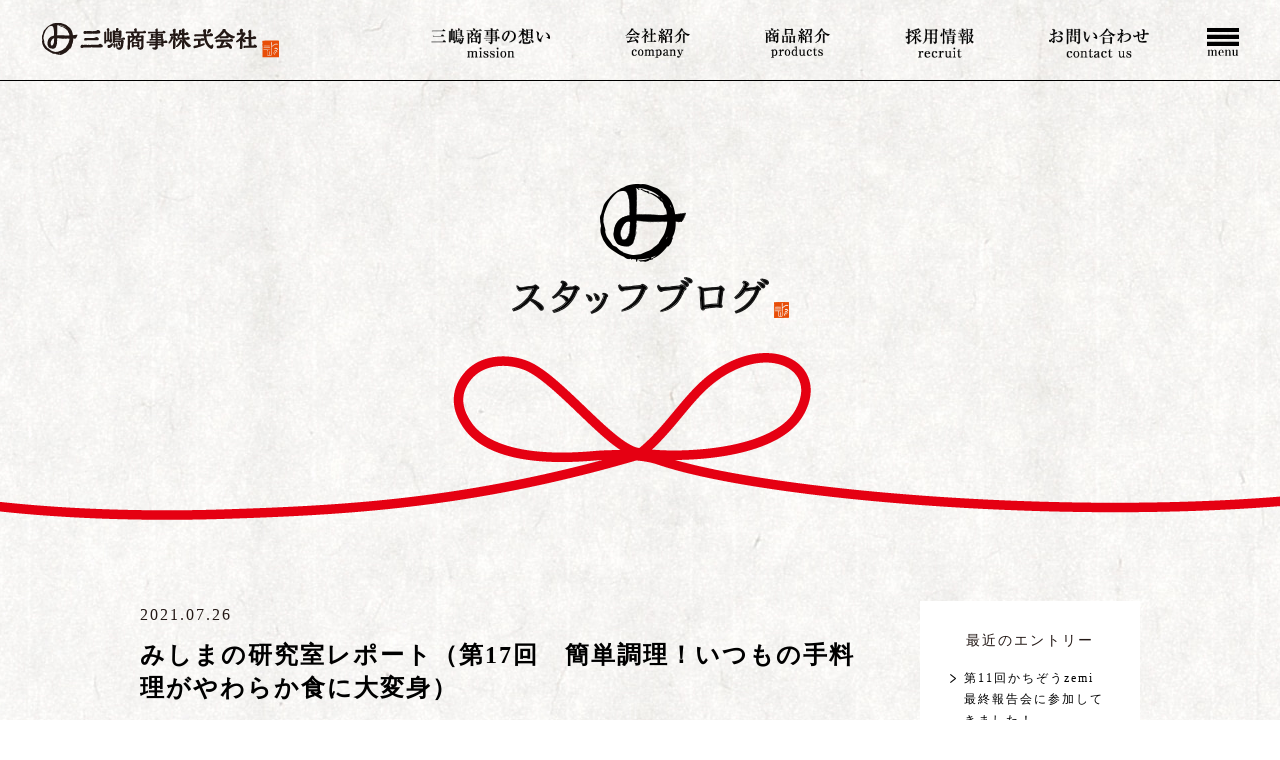

--- FILE ---
content_type: text/html; charset=UTF-8
request_url: https://mishima-s.com/blog/2021/07/
body_size: 35030
content:
<!DOCTYPE html PUBLIC "-//W3C//DTD XHTML 1.0 Transitional//EN" "http://www.w3.org/TR/xhtml1/DTD/xhtml1-transitional.dtd">
<html xmlns="http://www.w3.org/1999/xhtml" xml:lang="ja" lang="ja">
<head><!-- Google tag (gtag.js) -->
<script async src="https://www.googletagmanager.com/gtag/js?id=G-BEVESJRDCJ"></script>
<script>
  window.dataLayer = window.dataLayer || [];
  function gtag(){dataLayer.push(arguments);}
  gtag('js', new Date());

  gtag('config', 'G-BEVESJRDCJ');
</script>


<script>
  (function(i,s,o,g,r,a,m){i['GoogleAnalyticsObject']=r;i[r]=i[r]||function(){
  (i[r].q=i[r].q||[]).push(arguments)},i[r].l=1*new Date();a=s.createElement(o),
  m=s.getElementsByTagName(o)[0];a.async=1;a.src=g;m.parentNode.insertBefore(a,m)
  })(window,document,'script','https://www.google-analytics.com/analytics.js','ga');

  ga('create', 'UA-84654479-1', 'auto');
  ga('send', 'pageview');

</script>
<meta http-equiv="Content-Type" content="text/html; charset=UTF-8" />
<meta http-equiv="Content-Script-Type" content="text/javascript" />
<meta http-equiv="Content-Style-Type" content="text/css" />
<meta http-equiv="Cache-Control" content="no-cache" />
<meta http-equiv="Pragma" content="no-cache" />
<meta name="robots" content="INDEX,FOLLOW" />
<title>アーカイブ 2021年07月 | スタッフブログ | 三嶋商事株式会社｜地域医療に貢献できる企業になるみんながハピネス</title>
<meta name="description" content="「必ず必要な方に、なくてはならないものを取り扱っている」～私たちは確かな商品、確かな情報をお届けします | 三嶋商事株式会社" />
<meta name="keywords" content="三嶋商事株式会社,072-276-7177,大阪府堺市中区水池町3178,地域医療,治療用食品,介護用食品,業務用食品,BSTYLE,スマイルケア食,Nutrition Support,流動食,腎臓病食,非常食,ビースタイル" />
<link type="text/css" rel="stylesheet" href="../../../_templates/mishimaya03/css/style.css" />
<link href="../../../_administrator/css/lightbox.css" rel="stylesheet" type="text/css" media="screen" />
<script type="text/javascript" src="../../../_administrator/js/slibs.js"></script>
<script type="text/javascript" src="https://design.secure-cms.net/host/script/script5.js" integrity="sha384-wDZXZOZYlKSTi1fcGV6n7FzLHcpOG8wkYBRAFCA5PMT56QIw/r7/iyVfGcRim7TA" crossorigin="anonymous"></script>
<script type="text/javascript">jQuery.noConflict();</script>
<script type="text/javascript" src="../../../_administrator/js/common.js"></script>
<link href="../../../_administrator/css/lightbox_2.css" rel="stylesheet" type="text/css" media="screen" />
<meta http-equiv="Content-Security-Policy" content="upgrade-insecure-requests">
<link href="../../../_administrator/css/default/alert.css" rel="stylesheet" type="text/css" />
<link href="../../../_administrator/css/index.php?from=login" rel="stylesheet" type="text/css" />
<script type="text/javascript" defer="defer" async="async" src="../../../_administrator/js/llibs.js"></script>
<link href="../../../_templates/_modules/blog/css/blog-entry.css" rel="stylesheet" type="text/css" />
<link href="../../../_templates/_modules/blog/css/blog.css" rel="stylesheet" type="text/css" />
<link href="../../../_templates/_modules/blog_recent/css/blog_recent.css" rel="stylesheet" type="text/css" />
<link href="../../../_templates/_modules/blog_calendar/css/blog_calendar.css" rel="stylesheet" type="text/css" />
<link rel="shortcut icon" href="../../../favicon.ico?f=1768370585" type="image/vnd.microsoft.icon">
<link rel="icon" href="../../../favicon.ico?f=1768370585" type="image/vnd.microsoft.icon">
<script src="../../../_templates/mishimaya03/js/viewport.js"></script>
<script src="../../../_templates/mishimaya03/js/common.js"></script>
<link rel="alternate" type="application/rss+xml" title="スタッフブログ RSS 1.0" href="../../../blog/feed/rss10/" />
<script>get_cookie_banner_settings();</script>
<!-- Google Tag Manager -->
<script>(function(w,d,s,l,i){w[l]=w[l]||[];w[l].push({'gtm.start':
new Date().getTime(),event:'gtm.js'});var f=d.getElementsByTagName(s)[0],
j=d.createElement(s),dl=l!='dataLayer'?'&l='+l:'';j.async=true;j.src=
'https://www.googletagmanager.com/gtm.js?id='+i+dl;f.parentNode.insertBefore(j,f);
})(window,document,'script','dataLayer','GTM-NZMMGBH');</script>
<!-- End Google Tag Manager --><meta content="http://www.mishima-s.com/images/common/facebook_logo.png" property="og:image"></head>
<body class="blog"><!-- Google Tag Manager (noscript) -->
<noscript><iframe src="https://www.googletagmanager.com/ns.html?id=GTM-NZMMGBH"
height="0" width="0" style="display:none;visibility:hidden"></iframe></noscript>
<!-- End Google Tag Manager (noscript) -->
<div class="wrap">
<div id="header">
<div class="wrapper clearfix  ">

<div><div id="logo"><a href="../../../"><img src="../../../images/common/logo_s.png" alt="三嶋商事株式会社" width="240" height="36" /></a></div></div>

<div class="otherNavBox">
<p id="iconMenu"></p>
<div class="otherNav">
<div class="textR"><img src="../../../_templates/mishimaya03/images/common/othernav_balloon.png" /></div>
<div class="otherNavBody">
<ul class="nav navbar-nav"><!--
--><li class="menu-level-0">
<a class="menu" href="../../../" target="_self">HOME</a><!--
--></li><li class="menu-level-0">
<a class="menu" href="../../../mission/" target="_self">三嶋商事の想い</a><!--
--></li><li class="menu-level-0">
<div class="menu">会社紹介</div><span class="menu-selected_customBtn"><span></span></span><ul class="otherNavChildList"><!--
--><li class="menu-level-1">
<a class="menu" href="../../../company/" target="_self">会社案内</a></li><li class="menu-level-1">
<a class="menu" href="../../../recruit/floormap/" target="_self">会社訪問</a></li><li class="menu-level-1">
<a class="menu" href="../../../mission/activity/" target="_self">取り組み</a></li><!--
--></ul><!--
--></li><li class="menu-level-0">
<a class="menu" href="../../../product/" target="_self">商品紹介</a><!--
--></li><li class="menu-level-0">
<div class="menu">採用情報</div><span class="menu-selected_customBtn"><span></span></span><ul class="otherNavChildList"><!--
--><li class="menu-level-1">
<a class="menu" href="../../../recruit/" target="_self">中途採用</a></li><li class="menu-level-1">
<a class="menu" href="../../../recruit/experience/" target="_self">体験入社</a></li><li class="menu-level-1">
<a class="menu" href="../../../recruit/intern/" target="_self">インターンシップ</a></li><!--
--></ul><!--
--></li><li class="menu-level-0">
<a class="menu" href="../../../form/" target="_self">お問い合わせ</a><!--
--></li><li class="menu-level-0">
<a class="menu" href="../../../news/" target="_self">新着情報</a><!--
--></li><li class="menu-level-0">
<a class="menu" href="../../../media/" target="_self">メディアの掲載実績</a><!--
--></li><li class="menu-level-0">
<a class="menu" href="../../../mediaform/" target="_self">メディアの皆さまへ</a><!--
--></li><li class="menu-level-0">
<a class="menu menu-selected" href="../../../blog/" target="_self">スタッフブログ</a><!--
--></li><li class="menu-level-0">
<a class="menu" href="../../../press/" target="_self">プレスリリース</a><!--
--></li><li class="menu-level-0">
<a class="menu" href="../../../privacy/" target="_self">プライバシーポリシー</a><!--
--></li><li class="menu-level-0">
<a class="menu" href="https://www.b-style-msc.com/" target="_blank" rel="noopener">オンラインショップ</a><!--
--></li><!--
--></ul>
</div>
</div>
</div>

<div class="gNavWrap">
<ul class="gNav">
<li>
<a class="menu" href="../../../mission/" target="_self"><img src="../../../images/common/nav01_bk.png" alt="三嶋商事の想い" /></a></li><li>
<div class="menu"><img src="../../../images/common/nav02_bk.png" alt="会社紹介" /></div><ul>
<li>
<a class="menu" href="../../../company/" target="_self">会社案内</a></li><li>
<a class="menu" href="../../../recruit/floormap/" target="_self">会社訪問</a></li><li>
<a class="menu" href="../../../mission/activity/" target="_self">取り組み</a></li></ul></li><li>
<a class="menu" href="../../../product/" target="_self"><img src="../../../images/common/nav04_bk.png" alt="商品紹介" /></a></li><li>
<div class="menu"><img src="../../../images/common/nav05_bk.png" alt="採用情報" /></div><ul>
<li>
<a class="menu" href="../../../recruit/" target="_self">採用情報</a></li><li>
<a class="menu" href="../../../recruit/experience/" target="_self">体験入社</a></li><li>
<a class="menu" href="../../../recruit/training/" target="_self">入社後研修</a></li><li>
<a class="menu" href="../../../recruit/intern/" target="_self">インターンシップ</a></li></ul></li><li>
<a class="menu" href="../../../form/" target="_self"><img src="../../../images/common/nav06_bk.png" alt="お問い合わせ" /></a></li></ul>
</div>

<div class="spNav">
<ul class="nav navbar-nav"><!--
--><li class="menu-level-0">
<a class="menu" href="../../../mission/" target="_self"><img src="../../../images/top/nav01_wh.png" alt="三嶋商事の想い" /></a><!--
--></li><li class="menu-level-0">
<div class="menu"><img src="../../../images/top/nav02_wh.png" alt="会社紹介" /></div><span class="menu-selected_customBtn"><span></span></span><ul class="otherNavChildList"><!--
--><li class="menu-level-1">
<a class="menu" href="../../../company/" target="_self">会社案内</a></li><li class="menu-level-1">
<a class="menu" href="../../../recruit/floormap/" target="_self">会社訪問</a></li><li class="menu-level-1">
<a class="menu" href="../../../mission/activity/" target="_self">取り組み</a></li><!--
--></ul><!--
--></li><li class="menu-level-0">
<a class="menu" href="../../../product/" target="_self"><img src="../../../images/top/nav04_wh.png" alt="商品紹介" /></a><!--
--></li><li class="menu-level-0">
<div class="menu"><img src="../../../images/top/nav05_wh.png" alt="採用情報" /></div><span class="menu-selected_customBtn"><span></span></span><ul class="otherNavChildList"><!--
--><li class="menu-level-1">
<a class="menu" href="../../../recruit/" target="_self">中途採用</a></li><li class="menu-level-1">
<a class="menu" href="../../../recruit/intern/" target="_self">インターンシップ</a></li><li class="menu-level-1">
<a class="menu" href="../../../recruit/experience/" target="_self">体験入社</a></li><!--
--></ul><!--
--></li><li class="menu-level-0">
<a class="menu" href="../../../form/" target="_self"><img src="../../../images/top/nav06_wh.png" alt="お問い合わせ" /></a><!--
--></li><li class="menu-level-0">
<a class="menu" href="https://www.b-style-msc.com/" target="_self"><img src="../../../images/top/nav07_wh.png" alt="オンラインショップ" /></a><!--
--></li><!--
--></ul>
</div>
</div>
</div>
<div id="upper">

<div><h1><img src="../../../images/blog/h1_blog.png" alt="" /></h1></div>
</div>
<div class="wrapper clearfix">
<div class="contents   CMS_BLOCK_BOX CMS_BLOCK_NAME_BOTTOM">

<div class="blogEntry">
<div class="blogEntryBox">
<div class="head">
<p class="topicDate">2021.07.26</p>
<h2><a href="../../../blog/2021/07/23075/">みしまの研究室レポート（第17回　簡単調理！いつもの手料理がやわらか食に大変身）</a></h2>
<div class="cate">
<span>|</span>
<ul>
<li><a href="../../../blog/category/5/">みしまの研究室</a><span>,</span></li><li><a href="../../../blog/category/11/">勉強会</a><span>,</span></li></ul>
</div></div>

<div><div>
<p>&nbsp;7月14日に開催された『みしまの研究室WEBセミナー』のレポートをお伝えします！<br />
<img src="../../../images/blog/2021blog/images2021071217162788.png" width="700" height="305" alt="" /></p>
<p>第17回目は、ギフモ株式会社 共同起案者　水野 時枝様と小川 恵様を講師<span style="font-size: large;">とし</span>てお迎えし、<span style="font-size: x-large;">『簡単調理！いつもの手料理がやわらか食に大変身』</span>というテーマでセミナーを実施しました。</p>
<p>今回はWEBセミナーが始まって以来初めて、講師の方に弊社へお越しいただいてセミナーを実施しました。当日はカメラワークや音声など、われわれも今まで以上に確認を重ね、本番を迎えました。<br />
ここからは今回のセミナーの内容を簡単にお伝えしていきます。</p>
<p>今回のセミナーでは、こちらの<a href="https://gifmo.co.jp/delisofter/" target="_blank" rel="noopener"><strong>DeliSofter（デリソフター）</strong></a>が大活躍！<br />
<img src="../../../images/blog/2021blog/deri8896 1.jpg" width="500" height="333" alt="" /><br />
デリソフターは、<strong>３つの機能（圧力鍋・低温調理・やわらか食）</strong>を持ち合わせた画期的な調理家電です。<br />
やわらか食が作れるだけでなく、炊飯や煮込み料理なども美味しく作れるのが嬉しいポイントです！<br />
セミナーの中では調理実演もあり、実際に市販のお弁当やお惣菜がやわらか食に大変身しました。（その様子は記事後半で！）<br />
<br />
DeliSofter（デリソフター）は今回の講師でもある、水野さんと小川さんがご両親の介護を経験した際に感じた苦悩や「こんなのあったらいいな」から誕生しました。<br />
<br />
人は病気や老化に伴い、食べた物を噛んで飲み込む機能（摂食嚥下機能）が低下していきます。<br />
嚥下機能が低下すると誤嚥を引き起こしてしまう可能性もあることから、揚げ物や根菜類など硬い食材を省いたり、普通の食事をミキサーなどで流動化する必要があります。<br />
在宅介護をしている場合、普通の食事を作るのとは別にこのような調理を毎日・毎食行うことは、介護する側の大きな負担となります。<br />
また、家族と同じものを食べられないことや流動化され何を食べているのかわからない食事は食べる側もストレスになってしまいます。</p>
<p>デリソフターはそんな両者の課題を解決できる、<br />
簡単に、<strong><span style="color: rgb(255, 102, 0);">&ldquo;家庭の味を介護食に&rdquo;</span>　<span style="color: rgb(255, 102, 0);">&ldquo;目で見て、噛んで食事を楽しむこと&rdquo;</span></strong>が実現できる商品です。<br />
調理済みの食事をやわらか食に調理できるので作り分ける必要はありませんし、見た目もそのままなので家族と同じものを食べられる喜びも感じられます。<br />
デリソフターは高齢者だけでなく、障害児の親御さんにも注目されており、最近は情報番組などでも取り上げられています。</p>
<p><br />
今回のセミナーでは実際に市販のお惣菜・お弁当（からあげ弁当・牛丼）をデリソフターで30分程度調理し、やわらか食に変身しました。<br />
肉料理など繊維質なものは、付属のデリカッターでスタンプしてからデリ調理を行うことで、繊維が分断されるとともに、食材中心部にも熱が通りやすくなります。<br />
デリカッターは食材の形を崩さず、見た目はそのままで72刃の隠し包丁をいれることができます！</p>
<p><b>現在、特許申請中のデリカッター　　からあげをデリカッターでスタンプ</b><b><br />
<img src="../../../images/blog/2021blog/IMG_846211.jpg" width="300" height="226" alt="" />　　<img src="../../../images/blog/2021blog/IMG_84711.jpg" width="300" height="170" alt="" /></b></p>
<p><br />
<strong>デリ</strong><strong>ソフターに入れて30分程度でできあがり！<br />
<img src="../../../images/blog/2021blog/IMG_8478111.jpg" width="600" height="334" alt="" /><br type="_moz" />
</strong><br />
食品の物性を簡易的にチェックできる「カメルカ」を使って、調理前と調理後のからあげのやわらかさを比較してみると&hellip;&hellip;</p>
<p><strong>デリソフターで調理する前</strong>　　　　　<strong>デリソフターで調理した後</strong><br />
<img src="../../../images/blog/2021blog/IMG_8475.JPG" width="300" height="400" alt="" />　　<img src="../../../images/blog/2021blog/IMG_8483.JPG" width="300" height="400" alt="" /></p>
<p>調理前のからあげは、ペットボトルの先端（細い部分）が見えていますが、調理後はからあげがやわらかくなっているため、ペットボトルの先端は埋まって見えなくなっています。<br />
カメルカを使った物性測定では、調理後のからあげは、『歯ぐきでつぶせるかたさ』になっています！</p>
<p><br />
そして急遽、弊社社員の南條も配信中のセミナーに登場させていただきました。<br />
調理後のお惣菜を試食し、感想をお伝えさせていただきました。肉は歯ぐきでつぶせるやわらかさに、牛丼のごはんも形はそのままで軟飯のようにやわらかくなっていたようです！<br />
<img src="../../../images/blog/2021blog/IMG_848511.jpg" width="600" height="414" alt="" /><br />
<br />
デリソフターを使用し、簡単な操作をするだけで普段の食事がやわらか食に大変身しました。<br />
デリソフター購入時に付属しているメニュー表（作り方）には調味料の分量記載はなく、家庭ごとに<strong><span style="color: rgb(255, 102, 0);">&ldquo;慣れ親しんだ味を一緒に分かち合ってもらいたい&rdquo;</span></strong>という開発者の想いが込められているそうです。<br />
（GIFMO様のInstagramでは週に一度、デリソフターを使った詳しい調理方法がアップされています！<br />
&rarr;<a href="https://www.instagram.com/gifmo_delisofter/" target="_blank" rel="noopener"><strong>＠gifmo_derisofter</strong></a>）</p>
<p><br />
デリソフターをはじめとする『ケア家電』が今後社会に浸透することで、誰もがいつまでも&ldquo;食べる喜び&rdquo;を感じられると良いなと思います。<br />
<strong><br />
・ギフモ株式会社　DeliSofter（デリソフター）のホームページはこちらをタップ・クリック</strong><br />
&rarr;<a href="https://gifmo.co.jp/delisofter/" target="_blank" rel="noopener"><strong>DeliSofter（デリソフター）</strong></a></p>
<p><br />
セミナーの配信終了後は、講師のお二人と弊社社員で記念撮影をさせていただきました。<br />
無事にセミナーが終了し一同、一安心！<br />
講師のお二人からは「緊張したけど、楽しかった！」とお声をいただきました。<br />
<img src="../../../images/blog/2021blog/gifumo1 1.jpg" width="600" height="361" alt="" /></p>
<div style="text-align: center;"></div>
<p></p>
<p></p>
<p></p>
<p></p>
<p>以上、第17回みしまの研究室レポートでした！</p>
<p>次回【8月18日開催】みしまの研究室WEBセミナーは、ニュートリー株式会社より鷹屋 潤氏様を講師としてお迎えし、<strong><span style="font-size: large;">『経腸栄養管理の合併症～逆流、下痢の対策、最近の経腸栄養剤の傾向～』</span></strong><span style="font-size: large;">をお届けいたします。</span><span style="font-size: x-large;"><br />
<br />
</span></p>
<p>お申込みなど、詳細情報は近日中にホームページの【お知らせ】にアップいたします。<br />
どうぞお楽しみに！</p>
<p></p>
<p></p>
</div>
<p></p></div>
</div>
<div class="pager">
<ul>
<li><a href="../../../blog/2021/06/">&laquo;&nbsp;2021年06月</a></li><li><a href="../../../blog/">最新一覧</a></li>
<li><a href="../../../blog/2021/08/">2021年08月&nbsp;&raquo;</a></li></ul>
</div>
</div>
</div>
<div id="right">

<div class="sBlog">
<h4>最近のエントリー</h4>
<ul>
<li><a href="../../../blog/2025/12/23178/" title="第11回かちぞうzemi　最終報告会に参加してきました！">第11回かちぞうzemi　最終報告会に参加してきました！</a></li><li><a href="../../../blog/2025/12/23177/" title="新発売！『みしまのこりゃヤバい餃子』発売記念イベントを開催しました">新発売！『みしまのこりゃヤバい餃子』発売記念イベントを開催しました</a></li><li><a href="../../../blog/2025/06/23171/" title="大学生と新たな価値を創造！第11回かちぞうzemiがスタートしました">大学生と新たな価値を創造！第11回かちぞうzemiがスタートしました</a></li><li><a href="../../../blog/2025/03/23167/" title="一般市民向けのセミナーで弊社社員が講師を務めました！">一般市民向けのセミナーで弊社社員が講師を務めました！</a></li><li><a href="../../../blog/2025/01/23165/" title="喉につまりにくい！老舗和菓子屋から生まれた『おかゆ大福』をご紹介！">喉につまりにくい！老舗和菓子屋から生まれた『おかゆ大福』をご紹介！</a></li></ul>
</div>

<div class="sBlog">
<h4>カテゴリーリスト</h4>
<ul><li><a href="../../../blog/category/2/">新商品(8)</a></li><li><a href="../../../blog/category/3/">直接販売担当(24)</a></li><li><a href="../../../blog/category/4/">顧客対応担当(11)</a></li><li><a href="../../../blog/category/5/">みしまの研究室(9)</a></li><li><a href="../../../blog/category/6/">通信販売担当(19)</a></li><li><a href="../../../blog/category/7/">ミライ企業プロジェクト(14)</a></li><li><a href="../../../blog/category/8/">食べ比べ(15)</a></li><li><a href="../../../blog/category/9/">社内行事(20)</a></li><li><a href="../../../blog/category/10/">PB商品(13)</a></li><li><a href="../../../blog/category/11/">勉強会(38)</a></li><li><a href="../../../blog/category/12/">イベント出展(10)</a></li><li><a href="../../../blog/category/13/">試食レポ・レシピ(38)</a></li><li><a href="../../../blog/category/14/">堺在宅NST(1)</a></li><li><a href="../../../blog/category/15/">商品紹介(37)</a></li><li><a href="../../../blog/category/16/">介護甲子園(3)</a></li><li><a href="../../../blog/category/17/">南河内嚥下研究会(2)</a></li><li><a href="../../../blog/category/18/">社外活動(20)</a></li><li><a href="../../../blog/category/19/">インターンシップ(4)</a></li><li><a href="../../../blog/category/20/">日本食支援協会(3)</a></li><li><a href="../../../blog/category/21/">高齢者の低栄養予防コンソーシアム(2)</a></li><li><a href="../../../blog/category/22/">出張(1)</a></li><li><a href="../../../blog/category/23/">栄養のはなし(12)</a></li><li><a href="../../../blog/category/24/">ビースタイル(20)</a></li><li><a href="../../../blog/category/25/">デザイン(2)</a></li><li><a href="../../../blog/category/31/">講義(5)</a></li><li><a href="../../../blog/category/32/">学生との関わり(14)</a></li><li><a href="../../../blog/category/33/">働く価値観(12)</a></li><li><a href="../../../blog/category/35/">みしまの御膳ほのか(4)</a></li><li><a href="../../../blog/category/36/">プライベート(7)</a></li><li><a href="../../../blog/category/37/">崖(1)</a></li><li><a href="../../../blog/category/38/">旅行(2)</a></li><li><a href="../../../blog/category/39/">観光地レポート(2)</a></li><li><a href="../../../blog/category/40/">当社のこと(23)</a></li></ul></div>

<div class="sBlog">
<h4>アーカイブ</h4>
<ul>
<li><a href="../../../blog/2025/12/">2025年12月(2)</a></li><li><a href="../../../blog/2025/06/">2025年06月(1)</a></li><li><a href="../../../blog/2025/03/">2025年03月(1)</a></li><li><a href="../../../blog/2025/01/">2025年01月(1)</a></li><li><a href="../../../blog/2024/12/">2024年12月(1)</a></li><li><a href="../../../blog/2024/10/">2024年10月(1)</a></li><li><a href="../../../blog/2024/08/">2024年08月(1)</a></li><li><a href="../../../blog/2024/07/">2024年07月(1)</a></li><li><a href="../../../blog/2024/06/">2024年06月(1)</a></li><li><a href="../../../blog/2024/05/">2024年05月(1)</a></li><li><a href="../../../blog/2024/04/">2024年04月(2)</a></li><li><a href="../../../blog/2024/03/">2024年03月(1)</a></li><li><a href="../../../blog/2024/02/">2024年02月(1)</a></li><li><a href="../../../blog/2024/01/">2024年01月(1)</a></li><li><a href="../../../blog/2023/12/">2023年12月(2)</a></li><li><a href="../../../blog/2023/11/">2023年11月(1)</a></li><li><a href="../../../blog/2023/10/">2023年10月(1)</a></li><li><a href="../../../blog/2023/09/">2023年09月(1)</a></li><li><a href="../../../blog/2023/08/">2023年08月(2)</a></li><li><a href="../../../blog/2023/07/">2023年07月(2)</a></li><li><a href="../../../blog/2023/06/">2023年06月(2)</a></li><li><a href="../../../blog/2023/05/">2023年05月(2)</a></li><li><a href="../../../blog/2023/04/">2023年04月(2)</a></li><li><a href="../../../blog/2023/03/">2023年03月(2)</a></li><li><a href="../../../blog/2023/02/">2023年02月(2)</a></li><li><a href="../../../blog/2023/01/">2023年01月(1)</a></li><li><a href="../../../blog/2022/12/">2022年12月(2)</a></li><li><a href="../../../blog/2022/11/">2022年11月(2)</a></li><li><a href="../../../blog/2022/10/">2022年10月(2)</a></li><li><a href="../../../blog/2022/09/">2022年09月(2)</a></li><li><a href="../../../blog/2022/08/">2022年08月(3)</a></li><li><a href="../../../blog/2022/06/">2022年06月(2)</a></li><li><a href="../../../blog/2022/05/">2022年05月(2)</a></li><li><a href="../../../blog/2022/03/">2022年03月(1)</a></li><li><a href="../../../blog/2022/02/">2022年02月(2)</a></li><li><a href="../../../blog/2022/01/">2022年01月(1)</a></li><li><a href="../../../blog/2021/11/">2021年11月(1)</a></li><li><a href="../../../blog/2021/10/">2021年10月(1)</a></li><li><a href="../../../blog/2021/09/">2021年09月(2)</a></li><li><a href="../../../blog/2021/08/">2021年08月(1)</a></li><li><a href="../../../blog/2021/07/">2021年07月(1)</a></li><li><a href="../../../blog/2021/06/">2021年06月(2)</a></li><li><a href="../../../blog/2021/05/">2021年05月(2)</a></li><li><a href="../../../blog/2021/04/">2021年04月(3)</a></li><li><a href="../../../blog/2021/03/">2021年03月(2)</a></li><li><a href="../../../blog/2021/02/">2021年02月(1)</a></li><li><a href="../../../blog/2021/01/">2021年01月(2)</a></li><li><a href="../../../blog/2020/12/">2020年12月(2)</a></li><li><a href="../../../blog/2020/11/">2020年11月(2)</a></li><li><a href="../../../blog/2020/10/">2020年10月(3)</a></li><li><a href="../../../blog/2020/09/">2020年09月(2)</a></li><li><a href="../../../blog/2020/08/">2020年08月(2)</a></li><li><a href="../../../blog/2020/07/">2020年07月(2)</a></li><li><a href="../../../blog/2020/06/">2020年06月(3)</a></li><li><a href="../../../blog/2020/05/">2020年05月(3)</a></li><li><a href="../../../blog/2020/04/">2020年04月(2)</a></li><li><a href="../../../blog/2020/03/">2020年03月(3)</a></li><li><a href="../../../blog/2020/02/">2020年02月(2)</a></li><li><a href="../../../blog/2020/01/">2020年01月(2)</a></li><li><a href="../../../blog/2019/12/">2019年12月(2)</a></li><li><a href="../../../blog/2019/11/">2019年11月(2)</a></li><li><a href="../../../blog/2019/10/">2019年10月(2)</a></li><li><a href="../../../blog/2019/09/">2019年09月(1)</a></li><li><a href="../../../blog/2019/08/">2019年08月(1)</a></li><li><a href="../../../blog/2019/07/">2019年07月(2)</a></li><li><a href="../../../blog/2019/06/">2019年06月(2)</a></li><li><a href="../../../blog/2019/05/">2019年05月(2)</a></li><li><a href="../../../blog/2019/04/">2019年04月(2)</a></li><li><a href="../../../blog/2018/12/">2018年12月(1)</a></li><li><a href="../../../blog/2018/10/">2018年10月(1)</a></li><li><a href="../../../blog/2018/09/">2018年09月(1)</a></li><li><a href="../../../blog/2018/08/">2018年08月(3)</a></li><li><a href="../../../blog/2018/07/">2018年07月(3)</a></li><li><a href="../../../blog/2018/06/">2018年06月(4)</a></li><li><a href="../../../blog/2018/05/">2018年05月(1)</a></li><li><a href="../../../blog/2018/04/">2018年04月(4)</a></li><li><a href="../../../blog/2018/03/">2018年03月(1)</a></li><li><a href="../../../blog/2018/02/">2018年02月(1)</a></li><li><a href="../../../blog/2018/01/">2018年01月(1)</a></li><li><a href="../../../blog/2017/12/">2017年12月(1)</a></li><li><a href="../../../blog/2017/11/">2017年11月(1)</a></li><li><a href="../../../blog/2017/10/">2017年10月(1)</a></li><li><a href="../../../blog/2017/09/">2017年09月(2)</a></li><li><a href="../../../blog/2017/08/">2017年08月(4)</a></li><li><a href="../../../blog/2017/07/">2017年07月(4)</a></li><li><a href="../../../blog/2017/03/">2017年03月(1)</a></li><li><a href="../../../blog/2017/02/">2017年02月(1)</a></li><li><a href="../../../blog/2017/01/">2017年01月(1)</a></li><li><a href="../../../blog/2016/11/">2016年11月(1)</a></li><li><a href="../../../blog/2016/09/">2016年09月(1)</a></li></ul>
</div>

<div class="sBlog">
<h4>カレンダー</h4>
<div class="sBlogBox"><table width="100%" class="calendar">

<tr><th align="center" colspan="7"><span class="prev"><a href="../../../blog/2021/06/" title="">&laquo;</a></span>7月<span class="next"><a href="../../../blog/2021/08/" title="">&raquo;</a></span>
</th></tr>
<tr class="week-label">
<td class="sun">日</td>
<td class="wday">月</td>
<td class="wday">火</td>
<td class="wday">水</td>
<td class="wday">木</td>
<td class="wday">金</td>
<td class="sat">土</td>
</tr>

<tr><td>&nbsp;</td><td>&nbsp;</td><td>&nbsp;</td><td>&nbsp;</td><td class="weekday">1</td>
<td class="weekday">2</td>
<td class="sat">3</td>
</tr>
<tr><td class="sun">4</td>
<td class="weekday">5</td>
<td class="weekday">6</td>
<td class="weekday">7</td>
<td class="weekday">8</td>
<td class="weekday">9</td>
<td class="sat">10</td>
</tr>
<tr><td class="sun">11</td>
<td class="weekday">12</td>
<td class="weekday">13</td>
<td class="weekday">14</td>
<td class="weekday">15</td>
<td class="weekday">16</td>
<td class="sat">17</td>
</tr>
<tr><td class="sun">18</td>
<td class="weekday">19</td>
<td class="weekday">20</td>
<td class="weekday">21</td>
<td class="weekday holiday">22</td>
<td class="weekday holiday">23</td>
<td class="sat">24</td>
</tr>
<tr><td class="sun">25</td>
<td class="weekday"><a href="../../../blog/2021/07/#date-2021-07-26">26</a></td>
<td class="weekday">27</td>
<td class="weekday">28</td>
<td class="weekday">29</td>
<td class="weekday">30</td>
<td class="sat">31</td>
</tr>
</table>
</div>
</div>
</div>
</div>

<div id="opt">
<div class="wrapper  ">

<div><div><p><img src="../../../images/common/f_logo.png" alt="三嶋商事株式会社" /></p> <p>〒599-8237 大阪府堺市中区深井水池町３１７８【 <a href="https://goo.gl/maps/zsTzuyPEf2w" target="_blank" rel="noopener">MAP</a> 】<br /> 電話番号072-276-7177 / FAX 072-276-7178<br /> 電話受付時間 平日9:00〜17:00</p> <p class="fBuBox"><a href="https://www.instagram.com/mishimashouji/?hl=ja" target="_blank" rel="noopener"><img src="../../../images/common/f_insta.png" alt="" />Instagram</a><a href="https://ja-jp.facebook.com/%E4%B8%89%E5%B6%8B%E5%95%86%E4%BA%8B%E6%A0%AA%E5%BC%8F%E4%BC%9A%E7%A4%BE-248422288522809/" target="_blank" rel="noopener"><img src="../../../images/common/f_fb.png" alt="" />Facebook</a><a href="../../../form/"><img src="../../../images/common/f_mail.png" alt="" />メールでのお問い合わせ</a></p></div></div>

<div class="fNav">
<ul><!--
--><li>
<a class="menu" href="../../../" target="_self">HOME</a></li><li>
<a class="menu" href="../../../mission/" target="_self">三嶋商事の想い</a></li><li>
<a class="menu" href="../../../company/" target="_self">会社案内</a></li><li>
<a class="menu" href="../../../mission/activity/" target="_self">取り組み</a></li><li>
<a class="menu" href="../../../product/" target="_self">商品紹介</a></li><li>
<a class="menu" href="../../../recruit/" target="_self">採用情報</a></li><li>
<a class="menu" href="../../../form/" target="_self">お問い合わせ</a></li><li>
<a class="menu" href="https://www.b-style-msc.com/" target="_blank" rel="noopener">オンラインショップ</a></li><!--
--></ul>
</div>

<div class="fNav">
<ul><!--
--><li>
<a class="menu" href="../../../news/" target="_self">新着情報</a></li><li>
<a class="menu" href="../../../media/" target="_self">メディア掲載実績</a></li><li>
<a class="menu" href="../../../mediaform/" target="_self">メディアの皆様へ</a></li><li>
<a class="menu menu-selected" href="../../../blog/" target="_self">スタッフブログ</a></li><li>
<a class="menu" href="../../../press/" target="_self">プレスリリース</a></li><li>
<a class="menu" href="../../../privacy/" target="_self">プライバシーポリシー</a></li><li>
<a class="menu" href="../../../security/" target="_self">セキュリティポリシー</a></li><!--
--></ul>
</div>
</div>
</div>

<div id="footer">
<div class="wrapper  ">

<div><div><div class="fBottom"><div class="fBanner"><ul>     <li><a href="http://www.b-style-msc.com/" target="_blank" rel="noopener"><img src="../../../images/common/f_banner01.png" alt="" /></a></li>     <li>　　　　　　<a href="http://www.rakuten.co.jp/b-style-msc/" target="_blank" rel="noopener"><img src="../../../images/common/f_banner11b.png" width="91" height="24" alt="" /></a></li>     <li><a href="http://store.shopping.yahoo.co.jp/b-style-msc/" target="_blank" rel="noopener"><img src="../../../images/common/f_banner08.png" alt="Yahoo!JAPAN" /></a></li>     <li><a href="https://www.amazon.co.jp/stores/%E3%81%BF%E3%81%97%E3%81%BE%E3%81%AE%E3%81%9F%E3%82%93%E3%81%B1%E3%81%8F%E8%B3%AA%E8%AA%BF%E6%95%B4%E7%B1%B3150/page/C0EFD6F7-C041-45CB-BB15-2BD0EDD747C2?ref_=ast_bln" target="_blank" rel="noopener"><img src="../../../images/common/f_banner09.png" alt="amazon" /></a>&nbsp;</li> <li>　</li></ul></div></div></div></div>
</div>
</div>
<p class="copyright"><span>Copyright (C) 三嶋商事. All Rights Reserved.</span></p>
</div>
<p id="buPagetop"><a href="#"><img src="../../../_templates/mishimaya03/images/common/bu_pagetop.png"></a></p>
<div id="published" style="display:none">&nbsp;</div></body>
</html>

--- FILE ---
content_type: text/html; charset=UTF-8
request_url: https://mishima-s.com/index.php?a=free_page/get_cookie_policy_setting/
body_size: 2484
content:
[{"site_path":"","cms_rev_no":"-1","site_title":"\u4e09\u5d8b\u5546\u4e8b\u682a\u5f0f\u4f1a\u793e\uff5c\u5730\u57df\u533b\u7642\u306b\u8ca2\u732e\u3067\u304d\u308b\u4f01\u696d\u306b\u306a\u308b\u307f\u3093\u306a\u304c\u30cf\u30d4\u30cd\u30b9","description":"\u300c\u5fc5\u305a\u5fc5\u8981\u306a\u65b9\u306b\u3001\u306a\u304f\u3066\u306f\u306a\u3089\u306a\u3044\u3082\u306e\u3092\u53d6\u308a\u6271\u3063\u3066\u3044\u308b\u300d\uff5e\u79c1\u305f\u3061\u306f\u78ba\u304b\u306a\u5546\u54c1\u3001\u78ba\u304b\u306a\u60c5\u5831\u3092\u304a\u5c4a\u3051\u3057\u307e\u3059 | \u4e09\u5d8b\u5546\u4e8b\u682a\u5f0f\u4f1a\u793e","keyword":"\u4e09\u5d8b\u5546\u4e8b\u682a\u5f0f\u4f1a\u793e,072-276-7177,\u5927\u962a\u5e9c\u583a\u5e02\u4e2d\u533a\u6c34\u6c60\u753a3178,\u5730\u57df\u533b\u7642,\u6cbb\u7642\u7528\u98df\u54c1,\u4ecb\u8b77\u7528\u98df\u54c1,\u696d\u52d9\u7528\u98df\u54c1,BSTYLE,\u30b9\u30de\u30a4\u30eb\u30b1\u30a2\u98df,Nutrition Support,\u6d41\u52d5\u98df,\u814e\u81d3\u75c5\u98df,\u975e\u5e38\u98df,\u30d3\u30fc\u30b9\u30bf\u30a4\u30eb","site_mail":"info@mishima-s.com","copyright":"Copyright (C) \u4e09\u5d8b\u5546\u4e8b. All Rights Reserved.","cms_language":"ja","cookie_consent_popup_flag":"0","cookie_consent_message":"","site_close_image":"","site_close_message":"","site_auto_backup":"0","site_auto_backup_limit":"4","tellink":"1","site_jquery_ver":"","site_jqueryui_ver":"","site_bootstrap_ver":"","site_jquery_autoloading":"1","_path":"","rev_no":"-1","_title":"\u4e09\u5d8b\u5546\u4e8b\u682a\u5f0f\u4f1a\u793e\uff5c\u5730\u57df\u533b\u7642\u306b\u8ca2\u732e\u3067\u304d\u308b\u4f01\u696d\u306b\u306a\u308b\u307f\u3093\u306a\u304c\u30cf\u30d4\u30cd\u30b9","ription":"\u300c\u5fc5\u305a\u5fc5\u8981\u306a\u65b9\u306b\u3001\u306a\u304f\u3066\u306f\u306a\u3089\u306a\u3044\u3082\u306e\u3092\u53d6\u308a\u6271\u3063\u3066\u3044\u308b\u300d\uff5e\u79c1\u305f\u3061\u306f\u78ba\u304b\u306a\u5546\u54c1\u3001\u78ba\u304b\u306a\u60c5\u5831\u3092\u304a\u5c4a\u3051\u3057\u307e\u3059 | \u4e09\u5d8b\u5546\u4e8b\u682a\u5f0f\u4f1a\u793e","ord":"\u4e09\u5d8b\u5546\u4e8b\u682a\u5f0f\u4f1a\u793e,072-276-7177,\u5927\u962a\u5e9c\u583a\u5e02\u4e2d\u533a\u6c34\u6c60\u753a3178,\u5730\u57df\u533b\u7642,\u6cbb\u7642\u7528\u98df\u54c1,\u4ecb\u8b77\u7528\u98df\u54c1,\u696d\u52d9\u7528\u98df\u54c1,BSTYLE,\u30b9\u30de\u30a4\u30eb\u30b1\u30a2\u98df,Nutrition Support,\u6d41\u52d5\u98df,\u814e\u81d3\u75c5\u98df,\u975e\u5e38\u98df,\u30d3\u30fc\u30b9\u30bf\u30a4\u30eb","_mail":"info@mishima-s.com","right":"Copyright (C) \u4e09\u5d8b\u5546\u4e8b. All Rights Reserved.","language":"ja","ie_consent_popup_flag":"0","ie_consent_message":"","_close_image":"","_close_message":"","_auto_backup":"0","_auto_backup_limit":"4","ink":"1","_jquery_ver":"","_jqueryui_ver":"","_bootstrap_ver":"","_jquery_autoloading":"1"}]

--- FILE ---
content_type: text/css
request_url: https://mishima-s.com/_templates/mishimaya03/css/base.css
body_size: 91503
content:
@charset "utf-8";

html,
body {
	height: 100%;
}

body {
	background-color: #fff;
	background-repeat: repeat;
	background-position: center center;
	background-image: url(../images/bg/01.jpg);
	font-size: 18px;
	color: #231815;
	line-height: 1.8;
	letter-spacing: 2px;
	font-family: "游明朝", YuMincho, "Hiragino Mincho ProN", "Hiragino Mincho Pro", "ＭＳ 明朝", serif;
	-webkit-text-size-adjust: 100%;
}

.necessary { background-image: url(../images/bg/02.jpg);}
.company { background-image: url(../images/bg/03.jpg);}
.staff { background-image: url(../images/bg/04.jpg);}
.product { background-image: url(../images/bg/05.jpg);}

p { margin: 0 0 1.8em;}

strong { font-weight: bold;}

em { font-style: normal; color: #f00;}

.wrap {
	width: 100%;
	overflow-x: hidden;
}

.blog .wrap {
 overflow-x: visible;
}

.wrapper {
	box-sizing: border-box;
	max-width: 1000px;
	width: 100%;
	margin: 0 auto;
}

.wrapper.bg {
	margin-top: 80px;
	padding: 120px 70px 70px;
	background: #fff;
}

.clear { clear: both;}

img {
	max-width: 100%;
	height: auto;
}

.sp {
	display: none;
}

@media screen and (max-width: 767px) {
	
	body {
		/*overflow: scroll;*/
		/*-webkit-overflow-scrolling: touch;*/
		font-size: 14px;
	}
	
	.wrapper.bg {
		margin-top: 0;
		padding: 32px;
	}

}


/* ---------------------------------------------------------------------------------------- 

	font	

---------------------------------------------------------------------------------------- */

.lead {
	margin: 0 0 56px;
	text-align: center;
}

.lead p {
	line-height: 2;
}

.lead p:last-child {
	margin: 0;
}

.sizeXL { font-size: 40px;}
.sizeLL { font-size: 36px;}
.sizeLM { font-size: 32px;}
.sizeL { font-size: 24px;}
.sizeM { font-size: 22px;}
.sizeS { font-size: 16px;}

a { color: #004ea2; text-decoration: none;}
a:hover { color: #F18E00; text-decoration: underline;}

a:hover img {
	opacity: .5;
	-webkit-opacity: .5;
	-moz-opacity: .5;
	filter: alpha(opacity=50);
	-ms-filter: "alpha(opacity=50)";
	-webkit-transition: opacity 1s ease-out;
	-moz-transition: opacity 1s ease-out;
	-ms-transition: opacity 1s ease-out;
	transition: opacity 1s ease-out;
}

@media screen and (max-width: 767px) {
	
	.sizeXL { font-size: 28px;}
	.sizeLL { font-size: 24px;}
	.sizeL { font-size: 24px;}
	.sizeS { font-size: 14px;}
	
	.lead {
		margin-bottom: 32px;
		font-size: 20px;
		font-weight: bold;
	}
	
	.lead p {
		line-height: 1.6;
	}
	
}


/* ---------------------------------------------------------------------------------------- 

	margin	

---------------------------------------------------------------------------------------- */

.marB0 { margin-bottom: 0;}
.marB12 { margin-bottom:12px;}
.marB24 { margin-bottom: 24px;}
.marB36 { margin-bottom: 36px;}
.marB140 { margin-bottom: 140px;}

@media screen and (max-width: 767px) {
	
	.marB36 { margin-bottom: 18px;}
	.marB140 { margin-bottom: 32px;}
	
}


/* ---------------------------------------------------------------------------------------- 

	h[x}	

---------------------------------------------------------------------------------------- */

h1 {
	margin: 0 0 80px;
	padding: 100px 0 200px;
	background: url(../images/common/h1_bg.png) no-repeat center bottom;
	text-align: center;
}

h1 span {
	display: block;
	margin-bottom: 16px;
}

.h1Necessary {
	background: url(../images/bg/h1_necessary.png) no-repeat center center;
	background-size: contain;
}

h2 {
	clear: both;
	margin: 0 0 60px;
	padding: 0 0 30px;
	background: url(../images/common/h2_bg.png) no-repeat center bottom;
	font-size: 32px;
	line-height: 1.4;
	font-weight: bold;
	text-align: center;
}

h3 {
	margin: 0 0 30px;
	font-size: 48px;
	line-height: 1.4;
}

h4 {
	margin: 0 0 20px;
	font-size: 34px;
	line-height: 1.4;
}

h5 {
	margin: 0 0 36px;
	font-size: 24px;
	line-height: 2;
	font-weight: bold;
}

h6 {
	margin: 0 0 20px;
	font-size: 24px;
	line-height: 1.4;
}

@media screen and (max-width: 767px) {
	
	h1 {
		margin: 0;
		padding: 32px 0;
		background: none;
	}
	
	h1 img {
		/*max-height: 70px;*/
	}
	
	h2 {
		margin: 0 0 30px;
		font-size: 20px;
		font-weight: bold;
	}
	
	h3 {
		margin: 0 0 16px;
		font-size: 18px;
		font-weight: bold;
	}

	h4 {
		font-size: 16px;
		font-weight: bold;
	}

	h5 {
		margin: 0 0 16px;
		font-size: 14px;
		line-height: 1.44;
		font-weight: bold;
	}

	h6 {
		margin: 0 0 16px;
		font-size: 14px;
		line-height: 1.4;
	}
	
}


/* ---------------------------------------------------------------------------------------- 

	list	

---------------------------------------------------------------------------------------- */

ul, ol {
	margin: 0;
	margin-bottom: 18px;
}

.ul01 {
	margin-bottom: 1.8em;
}

ol {
	padding: 0 0 0 20px;
}

ul li {
	padding: 0 0 0 18px;
}

.ul01 li {
	padding-left: 0;
}


/* ---------------------------------------------------------------------------------------- 

	table	

---------------------------------------------------------------------------------------- */

table {
	box-sizing: border-box;
	width: 100%;
	max-width: 100%;
	margin-bottom: 80px;
	border-left: 1px solid #666;
	border-top: 1px solid #666;
}

th,
td {
	box-sizing: border-box;
	padding: 16px;
	border-right: 1px solid #666;
	border-bottom: 1px solid #666;
	vertical-align: top;
}

caption {
	margin: 16px 0;
	font-weight: bold;
	text-align: center;
}

@media screen and (max-width: 767px) {
	
	th,
	td {
		padding: 8px;
	}
	
}


/* ---------------------------------------------------------------------------------------- 

	common	

---------------------------------------------------------------------------------------- */

.textC { text-align: center;}
.textR { text-align: right;}

.left { float: left;}
.right { float: right;}

.box {
    /*
    overflow: hidden;
    */
    margin-bottom: 80px;
}

.box :last-child {
	margin-bottom: 0;
}

@media screen and (max-width: 767px) {

	.box { overflow: inherit; margin-bottom: 40px;}
	
}


/* ---------------------------------------------------------------------------------------- 

	header

---------------------------------------------------------------------------------------- */

#header {
	padding: 22px 0 18px;
	border-bottom: 1px solid #000;
}

#header.fixed {
	position: fixed;
	top: 0px;
	width: 100%;
	background: #fff;
	z-index: 1000;
}

#header .wrapper {
	box-sizing: border-box;
	max-width: 1240px;
	margin: 0 auto;
	padding: 0 20px;
}

#header #logo {
	float: left;
	margin: 0;
}

#header #iconMenu {
	float: right;
	margin: 5px 0 0 20px;
	width: 34px;
	height: 34px;
	background: url(../images/common/nav_iconmenu.png) no-repeat center center;
	cursor: pointer;
}

#header #iconMenu.active {
	background-image: url(../images/common/nav_iconmenu_close.png);
}

.otherNavBox {
	position: relative;
}

.otherNav {
	display: none;
	position: absolute;
	top: 48px;
	right: 0;
	width: 260px;
	font-size: 14px;
 z-index: 1000;
}

.otherNav img {
	margin: 0 10px 0 0;
}

.otherNavBody {
	background: #000;
}

.otherNav ul {
	margin: 0;
}

.otherNav li {
	padding: 0;
	background: none;
	position: relative;
}
.otherNav ul > li > a {
 padding-right: 40px;
}

.otherNav a,
.otherNav li > div {
	box-sizing: border-box;
	display: block;
	padding: 8px 42px;
	background: url(../images/common/othernav_arrow.png) no-repeat 20px 12px;
	color: #fff;
	font-family: "ヒラギノ角ゴ Pro W3", "Hiragino Kaku Gothic Pro", "ヒラギノ角ゴ Pro W6", "HiraKakuPro-W6", "メイリオ", Meiryo, Osaka, "ＭＳ Ｐゴシック", "MS PGothic", sans-serif;
}

.otherNav a:hover {
	background-image: url(../images/common/othernav_arrow_r.png);
	color: #b3b3b3;
	text-decoration: none;
}

.otherNav li .menu-selected_customBtn {
 position: absolute;
 top: 0;
 right: 0;
 margin: 10px;
 width: 18px;
 height: 18px;
 border: solid 2px #fff;
 border-radius: 50%;
 z-index: 1;
 cursor: pointer;
}
.otherNav li .menu-selected_customBtn > span {
 position: relative;
 width: 10px;
 height: 10px;
 display: block;
 top: 4px;
 left: 4px;
}
.otherNav li .menu-selected_customBtn > span::before {
 content: '';
 position: absolute;
 top: 0;
 bottom: 0;
 margin: auto 0;
 height: 2px;
 width: 100%;
 background-color: #fff;
}
.otherNav li .menu-selected_customBtn > span::after {
 content: '';
 position: absolute;
 right: 0;
 left: 0;
 margin: 0 auto;
 height: 100%;
 width: 2px;
 background-color: #fff;
}
.otherNav li .menu-selected_customBtn.active > span::after {
 display: none;
}
.otherNav .otherNavChildList {
 display: none;
 background-color: #555;
}

@media screen and (max-width: 767px) {
	
	#header {
		position: relative !important;
		padding: 32px 0 0;
		border: none;
	}

	#header .wrapper {
		max-width: 100%;
		padding-left: 0;
		padding-right: 0;
	}

	#header #logo {
		float: none;
		margin: 0 0 32px 16px;
		text-align: left;
	}
	
	#header #logo img {
		width: 180px;
	}
	
	#header #iconMenu {
		position: absolute;
		top: 26px;
		right: 16px;
	}
	
	.otherNavBox {
		position: static;
	}
	
	.otherNav img {
		margin: 0 25px 0 0;
	}
	
	.otherNav {
		display: none;
		position: absolute;
		top: 80px;
		right: 0;
		width: 100%;
	}
	
	.otherNav a {
		padding: 12px 0 12px 42px;
		background: url(../images/common/othernav_arrow.png) no-repeat 20px 15px;
	}

.otherNav li .menu-selected_customBtn {
 top: 2px;
}
	
}


/* ---------------------------------------------------------------------------------------- 

	nav

---------------------------------------------------------------------------------------- */

.gNavWrap {
	float: right;
	width: 66%;
}

.gNav {
	display: flex;
	height: 40px;
	margin: 0;
	justify-content: space-around;
}

.gNav li {
	position: relative;
	padding: 0;
	list-style: none;
}

.gNav li a,
.gNav li div {
	box-sizing: border-box;
	display: block;
	width: 100%;
	height: 48px;
	padding: 6px 0 0;
	text-align: center;
	text-decoration: none;
}
.gNav > li > a,
.gNav > li > div {
 height: 30px;
 display: flex;
 width: auto;
 box-sizing: content-box;
 padding-right: 2px;
 padding-left: 2px;
}
.gNav > li > a > img,
.gNav > li > div > img {
 max-width: none;
 height: 100%;
 width: auto;
}

.gNav li li {
	overflow: hidden;
	opacity: 0;
	height: 0;
	transition: all 0.5s ease 0s;
}

.gNav li li a {
	height: 40px;
	padding: 0 2px;
	line-height: 40px;
	background-color: #231815;
	color: #fff;
	font-size: 14px;
	letter-spacing: 1;
	transition: all 0.3s ease 0s;
}

.gNav li li a:hover {
	background-color: #fff;
	color: #231815;
}

.gNav li:hover > ul > li {
	overflow: visible;
	opacity: 100;
	height: 40px;
}
.gNav li > ul {
 position: absolute;
 width: 170px;
 top: 40px;
 left: 50%;
 -ms-transform: translateX(-50%);
 -webkit-transform: translateX(-50%);
 transform: translateX(-50%);
}


@media screen and (max-width: 920px) {

	.gNav {
		display: none;
	}
	
}

.topOptNav {
	width: 514px;
	margin: 0 auto;
}

.topOptNav ul {
	margin: 0 0 0 -34px;
}

.topOptNav li {
	float: left;
	width: 240px;
	margin: 0 0 0 34px;
	padding: 0;
	background: none;
}

.topOptNav a {
	display: block;
	padding: 12px 0;
	border: 3px solid #000;
	text-align: center;
	font-size: 18px;
	color: #231815;
	text-decoration: none;
	font-family: "ヒラギノ角ゴ Pro W3", "Hiragino Kaku Gothic Pro", "ヒラギノ角ゴ Pro W6", "HiraKakuPro-W6", "メイリオ", Meiryo, Osaka, "ＭＳ Ｐゴシック", "MS PGothic", sans-serif;
}

.topOptNav a:hover {
	background: #000;
	color: #fff;
}

@media screen and (max-width: 767px) {

	.topOptNav {
		box-sizing: border-box;
		width: 100%;
		padding: 0 16px;
	}

	.topOptNav ul {
		margin: 0;
	}

	.topOptNav li {
		float: none;
		width: 100%;
		margin: 0 0 16px;
	}

	.topOptNav a {
		font-size: 14px;
	}
	
}

.spNav {
	display: none;
}

@media screen and (max-width: 767px) {
	
	.spNav {
		display: block;
	}
	
	.spNav ul {
		overflow: hidden;
		width: 100%;
		margin: 0;
		background: #000;
		border-top: 1px solid #fff;
		border-bottom: 1px solid #fff;
	}
	
	.spNav li {
		box-sizing: border-box;
		float: left;
		width: 50%;
		padding: 0;
		background: none;
		position: relative;
	}
	
	.spNav li:nth-child(even) {
		clear: none;
	}
	
	.spNav a,
	.spNav div {
		display: block;
		padding: 12px 0;
		text-align: center;
		border-right: 1px solid #fff;
		box-sizing: border-box;
		position: relative;
	}
	
	.spNav .menu-level-0 > a::before,
	.spNav .menu-level-0 > div::before {
		 content: '';
		 position: absolute;
		 bottom: -1px;
		 left: 0;
		 width: 100%;
		 height: 1px;
		 background-color: #fff;
	}
	.spNav .menu-level-0 > a::after,
	.spNav .menu-level-0 > div::after {
		 content: '';
		 position: absolute;
		 top: 0px;
		 left: 0;
		 width: 100%;
		 height: 1px;
		 background-color: #fff;
}

	.spNav li:nth-child(even) a,
	.spNav li:nth-child(even) div {
		border-right: none;
	}
	
	.spNav img {
		height: 32px;
	}
	
.spNav li .menu-selected_customBtn {
 position: absolute;
 top: 10px;
 right: 5px;
 margin: 5px;
 width: 18px;
 height: 18px;
 border: solid 2px #fff;
 border-radius: 50%;
 z-index: 1;
 cursor: pointer;
}
.spNav li .menu-selected_customBtn > span {
 position: relative;
 width: 10px;
 height: 10px;
 display: block;
 top: 4px;
 left: 4px;
}
.spNav li .menu-selected_customBtn > span::before {
 content: '';
 position: absolute;
 top: 0;
 bottom: 0;
 margin: auto 0;
 height: 2px;
 width: 100%;
 background-color: #fff;
}
.spNav li .menu-selected_customBtn > span::after {
 content: '';
 position: absolute;
 right: 0;
 left: 0;
 margin: 0 auto;
 height: 100%;
 width: 2px;
 background-color: #fff;
}
.spNav li .menu-selected_customBtn.active > span::after {
 display: none;
}
.spNav .otherNavChildList {
 display: none;
 background-color: #555;
 left: 0;
 z-index: 100000;
}
.spNav .otherNavChildList a {
 color: #fff;
 border-right: solid 1px #fff !important;
 border-left: solid 1px #fff;
 border-bottom: solid 1px #fff;
}
.spNav .otherNavChildList li:last-child a {
 border-bottom: none;
}
.spNav .otherNavChildList li {
 width: auto;
 float: none;
 display: block;
}
.spNav .otherNavChildList a::before {
 display: none;
}
	
	
}


/* ---------------------------------------------------------------------------------------- 

	upper

---------------------------------------------------------------------------------------- */

@media screen and (max-width: 767px) {

	#upper {
		padding: 0 16px;
	}
	
}


/* ---------------------------------------------------------------------------------------- 

	container and contents

---------------------------------------------------------------------------------------- */

.blog .contents {
	float: left;
	width: 72%;
	margin-bottom: 80px;
}

.blog #right {
	box-sizing: border-box;
	float: right;
	width: 22%;
	margin-bottom: 80px;
	padding: 30px;
	background: #fff;
}

@media screen and (max-width: 767px) {
	
	#container {
		padding: 0 16px;
	}
	
	.contents {
		padding: 0 16px;
	}
	
	.blog .contents,
	.blog #right {
		box-sizing: border-box;
		float: none;
		width: 100%;
		margin-bottom: 16px;
	}
	
}


/* ---------------------------------------------------------------------------------------- 

	MODULE:mailform-form

---------------------------------------------------------------------------------------- */

.mailForm {
	margin-bottom: 120px;
}

.mailFormText {
	margin-bottom: 80px;
}

.mailFormText p {
	line-height: 2.4;
}

.mailFormText a {
	color: #000;
}

.mailForm form {
	padding: 70px;
	background: #fff;
}

.mailForm table {
	max-width: 860px;
	margin: 0 auto 30px;
	border: none;
}

.mailForm th,
.mailForm td {
	box-sizing: border-box;
	padding: 16px 0;
	border: none;
	vertical-align: top;
}

.mailForm th {
	width: 20%;
}

.mailForm td {
	width: 70%;
	font-size: 16px;
}

.mailForm .reqTd {
	width: 10%;
	padding-top: 20px;
}


.mailForm th p {
	margin: 0;
}

.mailFormConfirm tr {
	border-bottom: 1px solid #ccc;
}

.mailFormConfirm th {
	padding-top: 16px;
}

.req {
	display: inline-block;
	min-width: 60px;
	margin: 0 4px 0 0;
	border-radius: 12px;
	background: #000;
	color: #fff;
	line-height: 24px;
	font-size: 14px;
	text-align: center;
}

p .req {
	position: relative;
	top: -2px;
}

.err_msg {
	color: #f00;
}

.err_msg,
.infoMessage {
	margin: 8px 0 0;
	font-size: 16px;
}

.mailForm input[type="text"],
.mailForm textarea,
#trackbacks input {
	box-sizing: border-box;
	width: 100%;
	padding: 4px;
	border: 1px solid #000;
	border-radius: 0;
	font-family: "游明朝", YuMincho, "Hiragino Mincho ProN", "Hiragino Mincho Pro", "ＭＳ 明朝", serif;
	outline: none;
}

.mailForm input[type="text"].ant2api-zip {
	width: 30%;
}

.mailForm input[type="text"] {
	width: auto;
}

.mailForm input[type="text"].ant2api-addr {
	width: 100%;
}

.ant2apipref {
	margin: 16px 0;
}

.pageLink {
	text-align: center;
}

.pageLink a,
.pageLink input {
	display: inline-block;
	box-sizing: border-box;
	min-width: 320px;
	margin: 0 16px;
	padding: 16px 36px;
	background: #fff;
	border: 3px solid #000;
	font-family: "ヒラギノ角ゴ Pro W3", "Hiragino Kaku Gothic Pro", "ヒラギノ角ゴ Pro W6", "HiraKakuPro-W6", "メイリオ", Meiryo, Osaka, "ＭＳ Ｐゴシック", "MS PGothic", sans-serif;
	border-radius: 0;
	-webkit-appearance: none;
	cursor: pointer;
	color: #000;
	text-decoration: none;
	outline: none;
}

.pageLink a:hover,
.pageLink input:hover {
	background: #000;
	color: #fff;
}

.formBu {
	text-align: center;
}

.formBu a {
	display: inline-block;
	box-sizing: border-box;
	min-width: 320px;
	margin: 0 16px;
	padding: 16px 36px;
	border: 3px solid #000;
	font-family: "ヒラギノ角ゴ Pro W3", "Hiragino Kaku Gothic Pro", "ヒラギノ角ゴ Pro W6", "HiraKakuPro-W6", "メイリオ", Meiryo, Osaka, "ＭＳ Ｐゴシック", "MS PGothic", sans-serif;
	border-radius: 0;
	-webkit-appearance: none;
	cursor: pointer;
	color: #000;
	text-decoration: none;
	outline: none;
}

.formBu a:hover {
	background: #000;
	color: #fff;
}

@media screen and (max-width: 767px) {
	
	.mailForm {
		margin-bottom: 32px;
	}

	.mailForm form {
		padding: 32px 32px 32px;
		background: #fff;
	}

	.mailForm table {
		max-width: 100%;
		margin-bottom: 16px;
	}

	.mailForm tr {
		position: relative;
		display: block;
		width: 100%;
	}
	
	.mailForm th,
	.mailForm td {
		display: block;
		width: 100%;
	}

	.mailForm th {
		padding: 0 0 8px;
	}
	
	.mailFormConfirm th {
		padding: 16px 0 8px;
	}

	.mailForm td {
		padding: 0 0 16px;
		font-size: 12px;
	}
	
	.mailForm .reqTd {
		position: absolute;
		top: -18px;
		right: 0;
		width: auto;
	}
	
	.err_msg,
	.infoMessage {
		font-size: 12px;
	}
	
	.pageLink a,
	.pageLink input {
		display: block;
		min-width: 100%;
		width: 100%;
		margin: 0;
	}
	
	.pageLink a {
		margin-bottom: 16px;
	}

	.contactTel {
		padding: 16px;
	}

	.contactTel dd {
		font-size: 36px;
		font-weight: bold;
	}

	.contactTel dd:last-child {
		font-size: 80%;
		font-weight: normal;
	}
	
	.mailForm input[type="text"],
	.mailForm textarea,
	#trackbacks input,
	.mailForm input[type="text"]{
		width: 100% !important;
		margin-bottom: 8px;
		font-size: 16px;
	}
	
	.mailForm input[type="text"].ant2api-zip {
		width: 30% !important;;
	}
	
}


/* ---------------------------------------------------------------------------------------- 

	necessary

---------------------------------------------------------------------------------------- */

/* リード文
----------------------------------- */

.necessaryTop {
	margin-bottom: 100px;
	text-align: center;
}

@media screen and (max-width: 767px) {
	
	.necessaryTop {
		margin-bottom: 36px;
	}
	
}


/* 沿革
----------------------------------- */

.historyBox {
	overflow: hidden;
	margin-bottom: 26px;
}

.historyBox.last {
	margin-bottom: 120px;
}

.historyBox .text {
	width: 470px;
	padding: 15px 0 0;
}

.historyBox .photo {
	width: 530px;
}

.historyBox01 .photo img { margin-left: 80px;}
.historyBox02 .photo img { margin-left: 15px;}
.historyBox03 .photo img { margin-left: 40px;}
.historyBox04 .photo img { margin-left: 80px;}

.historyBox dl {
	margin-bottom: 20px;
}

.historyBox dt,
.historyBox dd {
	display: table-cell;
	height: 130px;
	vertical-align: middle;
}

.historyBox dt {
	width: 160px;
}

.historyBox dt div {
	display: table-cell;
	width: 130px;
	height: 130px;
	background: url(../images/necessary/history_date.png) no-repeat center center;
	color: #fff;
	text-align: center;
	vertical-align: middle;
	line-height: 1.8;
	font-size: 18px;
}

.historyBox dd {
	width: 310px;
	font-size: 16px;
	letter-spacing: 0;
}

.historyBox dd p:last-child {
	margin-bottom: 0;
}

@media screen and (max-width: 767px) {
	
	.historyBox {
		margin-bottom: 16px;
	}

	.historyBox.last {
		margin-bottom: 32px;
	}

	.historyBox .text {
		width: 100%;
		padding: 0;
	}

	.historyBox .photo {
		width: 100%;
		text-align: center;
	}

	.historyBox01 .photo img { margin-left: 0;}
	.historyBox02 .photo img { margin-left: 0;}
	.historyBox03 .photo img { margin-left: 0;}
	.historyBox04 .photo img { margin-left: 0;}

	.historyBox dl {
		margin-bottom: 16px;
	}

	.historyBox dt,
	.historyBox dd {
		display: table-cell;
		height: 100px;
		vertical-align: middle;
	}
	
	.historyBox dt {
		width: 116px;
	}

	.historyBox dt div {
		display: table-cell;
		width: 100px;
		height: 100px;
		background-size: contain;
		font-size: 16px;
	}

	.historyBox dd {
		width: auto;
	}
	
}


/* 代表挨拶
----------------------------------- */

.presidentWorks {
	margin-top: -10px;
	font-size: 14px;
}

.presidentWorks h4 {
	font-weight:  bold;
}

.presidentWorks p:last-child {
	margin-bottom: 0;
}

@media screen and (max-width: 767px) {

	.presidentWorks {
		margin-top: 0;
	}
	
	.presidentWorks img {
		width: 120px;
	}
	
}


/* シンボルマークにこめた想い
----------------------------------- */

@media screen and (max-width: 767px) {

	.symbolmarkBox {
		text-align: center;
	}
	
	.symbolmarkBox img {
		float: none;
		margin: 0 auto 16px;
	}
	
	.symbolmarkBox p {
		text-align: left;
	}

}


/* 活動
----------------------------------- */

.activityBox {
	margin-bottom: 46px;
	font-size: 14px;
}

.activityBox .photo {
	float: left;
	width: 390px;
	margin-right: 36px;
}

.activityBox .text {
	float: left;
	width: 574px;
}

.activityBox h5 {
	margin-bottom: 10px;
	font-size: 21px;
}

.activityBox p:last-child {
	margin-bottom: 0;
}

@media screen and (max-width: 767px) {
	
	.activityBox {
		margin-bottom: 32px;
	}

	.activityBox .photo,
	.activityBox .text {
		float: none;
		width: 100%;
		margin-right: 0;
	}
	
	.activityBox .photo {
		margin-bottom: 16px;
		background: #fff;
		text-align: center;
	}

	.activityBox h5 {
		margin-bottom: 10px;
		font-size: 21px;
	}
	
}


/* ---------------------------------------------------------------------------------------- 

	company

---------------------------------------------------------------------------------------- */

/* 経営方針
----------------------------------- */

.happinessWrap {
	overflow: hidden;
	margin-bottom: 56px;
	padding: 0 0 200px;
	background: url(../images/company/happiness_bg.png) no-repeat center bottom;
}

.happinessWrap .head {
	margin-bottom: 48px;
	text-align: center;
}

.happinessBox {
	float: left;
	width: 500px;
	text-align: center;
}

.happinessBox h4 {
	margin: 0 0 16px;
	font-size: 48px;
}

.happinessBody {
	display: table-cell;
	height: 160px;
	width: 500px;
	font-size: 20px;
	vertical-align: middle;
	text-align: center;
	line-height: 1.8;
}

.happinessBot {
	font-size: 24px;
	line-height: 1.5;
	font-weight:  bold;
}


@media screen and (max-width: 1020px) {

	.happinessBox {
		width: 50%;
	}

}

@media screen and (max-width: 940px) {

	.happinessWrap {
		padding: 0 0 155px;
	}

}

@media screen and (max-width: 767px) {
	
	.happinessWrap {
		margin-bottom: 0;
		padding: 0;
		background: none;
	}

	.happinessWrap .head {
		margin-bottom: 16px;
		text-align: center;
	}
	
	.happinessWrap .head img {
		height: 46px;
	}

	.happinessBox {
		float: none;
		width: 100%;
		margin-bottom: 32px;
	}

	.happinessBox h4 {
		margin: 0 0 16px;
		font-size: 24px;
	}

	.happinessBody {
		display: block;
		height: auto;
		width: 100%;
		font-size: 16px;
		text-align: center;
		line-height: 1.8;
	}

	.happinessBot {
		font-size: 16px;
	}
	
}


/* コアバリュー
----------------------------------- */

.corevalueArrow {
	margin-bottom: 84px;
	padding-bottom: 350px;
	background: url(../images/company/corevalue_arrow.png) no-repeat center bottom;
}

.valuesBodyWrap {
	width: auto;
	margin: 0 -500% 100px;
	padding: 100px 500% 30px;
	background: #fff;
}

.valuesBodyWrap h2 {
	padding-bottom: 0;
	background: none;
}

#valuesBody {
	width: 1000px;
	margin: 0 auto;
}


#valuesBody ol {
	list-style: none;
}

#valuesBody li div {
	display: table-cell;
	width: 100px !important;
	padding-left: 54px;
	text-align: top;
	vertical-align: middle;
	font-size: 22px;
	line-height: 1.4;
	background-position: 50% 0% !important;
	background-repeat: no-repeat;
}

#valuesBody li:nth-child(1) div { background-image: url(../images/company/no1.png); }
#valuesBody li:nth-child(2) div { background-image: url(../images/company/no2.png); }
#valuesBody li:nth-child(3) div { background-image: url(../images/company/no3.png); }
#valuesBody li:nth-child(4) div { background-image: url(../images/company/no4.png); }
#valuesBody li:nth-child(5) div { background-image: url(../images/company/no5.png); }
#valuesBody li:nth-child(6) div { background-image: url(../images/company/no6.png); }
#valuesBody li:nth-child(7) div { background-image: url(../images/company/no7.png); }
#valuesBody li:nth-child(8) div { background-image: url(../images/company/no8.png); }
#valuesBody li:nth-child(9) div { background-image: url(../images/company/no9.png); }
#valuesBody li:nth-child(10) div { background-image: url(../images/company/no10.png); }

@media screen and (max-width: 767px) {
	
	.corevalueArrow {
		margin-bottom: 32px;
		padding-bottom: 140px;
		background-size: 50px auto;
	}

	.valuesBodyWrap {
		box-sizing: border-box;
		width: 100%;
		margin: 0 0 32px;
		padding: 32px 16px 15px;
		background: #fff;
	}

	#valuesBody {
		width: 100%;
	}
	
	#valuesBody .taketori-col {
		height: auto !important;
	}

	#valuesBody ol {
		margin: 0;
		padding: 0;
		list-style: none;
	}

	#valuesBody li {
		padding: 0;
	}
	
	#valuesBody li div {
		box-sizing: border-box;
		display: block;
		width: 100% !important;
		padding: 0 0 16px 30px !important;
		font-size: 16px;
		background-position: left center !important;
		background-repeat: no-repeat;
		background-size: 18px auto;
	}
	
}


/* 取扱商品
----------------------------------- */

.companyItemWrap {
	overflow: hidden;
	margin-bottom: 40px;
}

.companyItem {
	box-sizing: border-box;
	width: 470px;
}

.companyItem:nth-child(odd) {
	clear: both;
	float: left;
}

.companyItem:nth-child(even) {
	float: right;
}

.companyItem .photo {
	padding: 55px 55px 24px;
	background-color: #fff;
}

.companyItem .photo h4 {
	margin: 24px 0 0;
    font-size: 24px;
    font-weight: bold;
    text-align: center;
    letter-spacing: 0;
    line-height: 1.2;
}

.companyItem .text {
	padding: 32px 0 60px;
	background: url(../images/company/company_item_arrow.png) no-repeat center top;
	font-size: 20px;
}

.companyItem .text p {
	margin: 0;
	line-height: 1.4;
}

@media screen and (max-width: 767px) {
	
	.companyItemWrap {
		margin-bottom: 16px;
	}

	.companyItem {
		box-sizing: border-box;
		float: none;
		width: 100%;
		margin-bottom: 24px;
	}

	.companyItem:nth-child(odd)
	.companyItem:nth-child(even) {
		float: none;
	}

	.companyItem .photo {
		padding: 32px;
		text-align: center;
	}

	.companyItem .photo h4 {
		margin: 16px 0 0;
		font-size: 16px;
	}

	.companyItem .text {
		padding: 20px 0 0;
		background-size: 16px 14px;
		font-size: 16px;
	}
	
}


/* 業務内容
----------------------------------- */

.businessList2Col {
	width: 650px;
	margin: 0 auto 24px;
}

.businessList3Col {
	margin: 0 auto 80px;
}

.businessList ul {
	overflow: hidden;
	margin: 0 0 0 -50px;
}

.businessList li {
	float: left;
	width: 300px;
	height: 300px;
	margin: 0 0 0 50px;
	padding: 0;
	background: none;
}

.businessListBox {
	box-sizing: border-box;
	display: table-cell;
	width: 300px;
	height: 300px;
	padding: 40px 0 0;
	background: #fff;
	border-radius: 150px;
	text-align: center;
}

.businessList h4 {
	display: table-cell;
	width: 300px;
	height:  126px;
	font-size: 32px;
	line-height: 1.3;
	vertical-align: middle;
}

.businessList p {
	margin:  0;
	font-size: 16px;
	line-height: 1.5;
}

@media screen and (max-width: 767px) {
	
	.businessList2Col,
	.businessList3Col{
		width: 100%;
		margin: 0 auto 16px;
	}

	.businessList ul {
		overflow: hidden;
		margin: 0;
	}

	.businessList li {
		display: block;
		float: none;
		width: 100%;
		height: auto;
		margin: 0 0 16px;
	}

	.businessListBox {
		box-sizing: border-box;
		display: block;
		height: auto;
		padding: 16px;
		border-radius: 0;
		text-align: center;
	}

	.businessList h4 {
		display: block;
		width: 100%;
		height: auto;
		font-size: 18px;
		font-weight: bold;
		text-align: center;
	}
	
}


/* 課
----------------------------------- */

.departmentBoxWrap {
	overflow: hidden;
	margin-bottom: 40px;
}

.departmentBoxWrap .departmentBox {
	box-sizing: border-box;
	width: 470px;
	padding: 55px;
	background: #fff;
}

.departmentBoxWrap .departmentBox:nth-child(odd) {
	float: left;
}

.departmentBoxWrap .departmentBox:nth-child(even) {
	float: right;
}

.departmentBoxWrap .photo {
	margin-bottom: 24px;
}

.departmentBox .head {
	margin-bottom: 16px;
	text-align: center;
}

.departmentBoxWrap h4 {
	margin-bottom: 0;
	font-size: 24px;
	font-weight:  bold;
	text-align: center;
	letter-spacing: 0;
	line-height: 1.2;
}

.departmentBox .head p {
	margin-bottom: 0;
	font-weight: bold;
}

.departmentBoxWrap .text {
	font-size: 16px;
}

.departmentBoxWrap .text p:last-child {
	margin-bottom: 0;
}

@media screen and (max-width: 767px) {
	
	.departmentBoxWrap {
		margin-bottom: 16px;
	}

	.departmentBoxWrap .departmentBox {
		box-sizing: border-box;
		float: none;
		width: 100%;
		margin-bottom: 16px;
		padding: 32px;
	}

	.departmentBoxWrap .departmentBox:nth-child(odd) {
		clear: both;
	}

	.departmentBoxWrap .departmentBox:nth-child(even) {
	}

	.departmentBoxWrap .photo {
		margin-bottom: 16px;
		text-align: center;
	}
	
	.departmentBox .head {
		margin-bottom: 8px;
		text-align: center;
	}

	.departmentBoxWrap h4 {
		font-size: 16px;
	}
	
}

/* 会社概要
----------------------------------- */

.companyTable h2 {
	margin-bottom: 100px;
}

.companyTable {
	margin: 80px 0 150px;
	padding: 130px 80px;
	background: #fff;
}

.companyTable table {
	margin: 0;
	border: none;
}

.companyTable th,
.companyTable td {
	padding: 0 0 20px;
	border: none;
	vertical-align: top;
	font-weight:  normal;
}

.companyTable th {
	width: 20%;
}

.companyTable td img {
	position: relative;
	top: -4px;
}


@media screen and (max-width: 767px) {

	.companyTable h2 {
		margin-bottom: 16px;
	}

	.companyTable {
		margin: 0 0 32px;
		padding: 16px;
	}

	.companyTable th,
	.companyTable td {
		display: block;
		width: 100%;
		padding: 0;
	}

	.companyTable th {
		font-weight: bold;
	}

	.companyTable td {
		padding-bottom: 8px;
	}
	
}


/* ---------------------------------------------------------------------------------------- 

	staff

---------------------------------------------------------------------------------------- */

.staffHead {
	margin-bottom: 70px;
}

.staffHead .photo,
.staffHead .text {
	box-sizing: border-box;
	display: table-cell;
	background: #fff;
	vertical-align: middle;
}

.staffHead .photo {
	width: 500px;
}

.staffHead .text {
	width: 500px;
	padding-left: 40px;
	padding-right: 40px;
}

.staffHead .text p {
	font-size: 20px;
	line-height: 2;
}

.staffHead .text p:last-child {
	margin-bottom: 0;
}

.staffBoxWrap {
	overflow: hidden;
	margin: 0 0 90px 0;
}

.staffBox {
	overflow: hidden;
	box-sizing: border-box;
	float: left;
	width: 50%;
	margin: 0 0 30px 0;
	font-size: 14px;
}

.staffBox:nth-child(odd) {
	clear: both;
	padding-right: 30px;
}

.staffBox:nth-child(even) {
	padding-left: 30px;
}

.staffBox .photo {
	float: left;
	width: 154px;
}

.staffBox .info {
	float: right;
	width: 296px;
}

.staffBox table {
	border: none;
	margin: 0 0 12px;
	font-size: 16px;
}

.staffBox th,
.staffBox td {
	padding: 6px 0 0;
	vertical-align: top;
	border: none;
}

.staffBox th {
	width: 16%;
}

.staffBox td {
	width: 84%;
}

@media screen and (max-width: 767px) {

	.staffHead {
		margin-bottom: 32px;
	}
	
	.staffHead .photo,
	.staffHead .text {
		display: block;
	}

	.staffHead .photo,
	.staffHead .text{
		width: 100%;
	}

	.staffHead .text {
		padding: 32px;
	}

	.staffHead .text p {
		font-size: 16px;
		font-weight: bold;
		line-height: 1.6;
	}

	.staffBoxWrap {
		margin: 0;
	}

	.staffBox {
		overflow: hidden;
		box-sizing: border-box;
		float: none;
		width: 100%;
		margin: 0 0 16px 0;
	}

	.staffBox:nth-child(odd),
	.staffBox:nth-child(even) {
		padding: 0;
	}

	.staffBox .photo {
		box-sizing: border-box;
		width: 40%;
		margin-bottom: 16px;
		padding-right: 16px;
	}

	.staffBox .info {
		float: inherit;
		width: 100%;
	}

	.staffBox table {
		width: 58%;
		margin-bottom: 8px;
		margin-left: 42%;
		font-size: 14px;
	}

	.staffBox th,
	.staffBox td {
	}
	
	.staffBox th {
		padding-right: 16px;
		white-space: nowrap;
	}
	
	.staffBox p {
		clear: both;
		width: 100%;
	}

}


/* スタッフブログ
---------------------------------------- */

.staffBlogRecent {
	margin: 0 0 200px;
}

.staffBlogRecent h2 {
	margin: 0 0 80px;
}

.staffBlogRecent .body {
	width: 700px;
	margin: 0 auto;
	padding: 320px 0 0;
	background: url(../images/staff/staffblog.png) no-repeat center top;
	font-family: "ヒラギノ角ゴ Pro W3", "Hiragino Kaku Gothic Pro", "ヒラギノ角ゴ Pro W6", "HiraKakuPro-W6", "メイリオ", Meiryo, Osaka, "ＭＳ Ｐゴシック", "MS PGothic", sans-serif;
}

.staffBlogRecent dl {
	overflow: hidden;
	margin-bottom: 16px;
}

.staffBlogRecent dt,
.staffBlogRecent dd {
	float: left;
	box-sizing: border-box;
}

.staffBlogRecent dt {
	width: 24%;
}

.staffBlogRecent dd {
	width: 76%;
}

.staffBlogRecent dd a {
	color: #000;
}

.staffBlogRecent dd a:hover {
	color: #666;
}

.staffBlogRecent .bu {
	margin-top: 50px;
	text-align: center;
}

.staffBlogRecent .bu a {
	box-sizing: border-box;
	display: inline-block;
	min-width: 360px;
	border: 4px solid #000;
	padding: 0 20px;
	color: #000;
	text-decoration: none;
	line-height: 88px;
	font-size: 24px;
	font-weight: bold;
	font-family: "ヒラギノ角ゴ Pro W3", "Hiragino Kaku Gothic Pro", "ヒラギノ角ゴ Pro W6", "HiraKakuPro-W6", "メイリオ", Meiryo, Osaka, "ＭＳ Ｐゴシック", "MS PGothic", sans-serif;
}

.staffBlogRecent .bu a:hover {
	background: #000;
	color: #fff;
}

@media screen and (max-width: 767px) {

	.staffBlogRecent {
	margin-bottom: 32px;
	}

	.staffBlogRecent h2 {
		margin: 0 0 32px;
	}

	.staffBlogRecent .body {
		width: 100%;
		padding: 130px 0 0;
		background-size: 160px auto;
	}

	.staffBlogRecent dt,
	.staffBlogRecent dd {
		float: none;
		box-sizing: border-box;
	}

	.staffBlogRecent dt {
		width: 100%;
		font-weight: bold;
	}

	.staffBlogRecent dd {
		width: 100%;
	}

	.staffBlogRecent .bu {
		margin-top: 16px;
	}

	.staffBlogRecent .bu a {
		display: inline-block;
		min-width: 100%;
		width: 100%;
		border: 3px solid #000;
		padding: 0 8px;
		line-height: 42px;
		font-size: 16px;
	}
	
}


/* ---------------------------------------------------------------------------------------- 

	product　一覧

---------------------------------------------------------------------------------------- */

.productBoxWrap {
	overflow: hidden;
	margin: 0 0 80px -80px;
}

.productBoxWrap::after {
    content: "";
    display: block;
    clear: both;
}

.productBox {
	float: left;
	width: 280px;
	margin: 0 0 16px 80px;
    min-height: 850px;
}

.productBox:nth-child(4) {

}

.productBox .photo {
	margin-bottom: 16px;
}

.productBox .name {
	margin-bottom: 12px;
	padding-bottom: 12px;
	border-bottom: 1px solid #000;
}

.productBox .price {
	margin-bottom: 12px;
}

.productBox .text {
	font-size: 14px;
}

@media screen and (max-width: 767px) {
	
	.productBoxWrap {
		overflow: hidden;
		margin: 0 0 32px;
	}

	.productBox {
		float: none;
		width: 100%;
		margin: 0 auto 32px;
	}
	
	.productBox:last-child {
		margin-bottom: 0;
	}
	
	.productBox .price {
		text-align: center;
	}
	
}


/* ---------------------------------------------------------------------------------------- 

	product

---------------------------------------------------------------------------------------- */

.devStoryBg {
	padding: 120px 0 0;
	background: url(../images/product/devstory_bg.png) no-repeat center top;
}

.reportheadBg {
	margin: -200px 0 0;
	padding: 360px 0 0;
	background: url(../images/product/reporthead_bg.png) no-repeat center top;
}

.productPhoto {
	overflow: hidden;
	margin: 0 0 100px;
}

.productPhoto .left,
.productPhoto .right {
	width: 50%;
}

.point4Head {
	width: 820px;
	margin: 0 auto 50px;
}

.point4Head .photo {
	display: table-cell;
	width: 220px;
	vertical-align: middle;
}

.point4Head .text {
	display: table-cell;
	width: 600px;
	vertical-align: middle;
}

.point4Head .text p {
	margin: 0;
	line-height: 1.2;
}

.point4Head .text p:first-child {
	font-size: 48px;
}

.point4Head .text p:last-child {
	font-size: 32px;
}

.point4 {
	width: 1000px;
	margin: 0 auto 100px;
}

.point4 ul {
	overflow: hidden;
	margin: 0;
}

.point4 li {
	float: left;
	width: 25%;
	padding: 0;
	background: none;
	text-align: center;
}

.target3 {
	width: 100%;
	margin: 0 auto 120px;
	font-size: 36px;
}

.target3 ul {
	overflow: hidden;
}

.target3 li {
	float: left;
	width: 33.3333333333%;
	padding: 0;
	text-align: center;
}

.target3 li p {
	margin: 0;
	line-height: 1.4;
}

/* 開発のおはなし
---------------------------------------- */

.devStory {
	margin: -40px 0 80px;
	padding: 40px 0 0;
	background: url(../images/product/reporthead_bg.png) no-repeat 0 0;
}

.devStory .text {
	float: left;
	width: 58%;
}
.devStory .photo {
	float: right;
	width: 40%;
}

.devStory dl {
	margin-bottom: 44px;
	font-size: 36px;
	line-height: 1.2;
}

.devStory dt {
	font-size: 24px;
}

.devStory dd:nth-child(2) {
	margin: 12px 0;
	font-size: 64px;
}

.devStory .text :last-child {
	margin-bottom: 0;
}

.devStoryPhoto {
	width: 1200px;
	margin: 0 auto 120px;
}

.devStoryPhoto ul {
	overflow: hidden;
	margin: 0;
}

.devStoryPhoto li {
	float: left;
	width: 33.3333333333%;
	padding: 0;
	background: none;
	text-align: center;
}

.devStory02 .text {
	float: right;
	width: 58%;
}

.devStory02 .photo {
	float: left;
	width: 40%;
}

/* レポート 見出し
---------------------------------------- */

.reportHead {
	margin-top: -80px;
	padding: 240px 0 40px;
	background: url(../images/product/reporthead_bg.png) no-repeat left top;
	background-size: 1000px auto;
}

.reportHead .photo,
.reportHead .text {
	display: table-cell;
	vertical-align: middle;
}

.reportHead .photo {
	box-sizing: border-box;
	width: 216px;
	padding-right: 16px;
	text-align: center;
}

.reportHead .text h3 {
	margin: 0;
	padding: 0;
	font-size: 36px;
}

/* レポート リード
---------------------------------------- */

.reportLead {
	overflow: hidden;
	margin: 0 0 80px;
}

.reportLead .photo {
	float: left;
	width: 21%;
	margin: 0 10px 0 0;
}

.reportLead .photo:nth-child(2) {
	width: 18%;
}

.reportLead .text {
	float: right;
	width: 58%;
}

.reportLead .text :last-child {
	margin: 0;
}

/* レポート 本文
---------------------------------------- */

.reportBox {
	overflow: hidden;
	margin: 0 0 80px;
}

.reportBox .text :last-child {
	margin-bottom: 0;
}

.reportBox .text h4 {
	font-size: 36px;
}

.reportBox01 .text {
	float: left;
	width: 48%;
}

.reportBox01 .photo {
	float: right;
	width: 48%;
}

.reportBox02 .text {
	float: right;
	width: 48%;
}

.reportBox02 .photo {
	float: left;
	width: 48%;
}

.reportBox03 .text {
	float: left;
	width: 60%;
}

.reportBox03 .photo {
	float: right;
	width: 36%;
}

/* お客様専用ダイヤル
---------------------------------------- */

.productTel {
	box-sizing: border-box;
	max-width: 600px;
	margin: 0 auto 100px;
	border: 1px solid #000;
}

.mailForm .productTel {
	max-width: 980px;
}

.productTel .text,
.productTel .tel {
	display: table-cell;
	vertical-align: middle;
}

.productTel .text {
	box-sizing: border-box;
	width: 50%;
	padding: 0 0 0 30px;
}

.productTel .text dt {
	font-size: 16px;
	line-height: 1.4;
}

.productTel .text dd {
	font-size: 26px;
	line-height: 1.4;
}

.productTel .tel {
	width: 50%;
	font-size: 48px;
}

@media screen and (max-width: 767px) {
	
	.product #header {
		margin-bottom: 32px;
	}
	
	.productMain {
		padding: 0 16px;
	}
	
	.productPhoto {
		overflow: hidden;
		margin: 0 0 16px;
	}

	.point4Head {
		width: 100%;
		margin: 0 auto 16px;
	}

	.point4Head .photo {
		box-sizing: border-box;
		width: 30%;
		padding: 0 16px;
		text-align: right;
	}

	.point4Head .text {
		width: 70%;
		font-weight: bold;
	}

	.point4Head .text p:first-child,
	.point4Head .text p:last-child {
		font-size: 100%;
	}

	.point4 {
		width: 100%;
		margin: 0 auto 16px;
	}
	
	.iRice .box {
		margin: 0;
	}
	
	.iRice img {
		width: 80px;
	}
	
	.target3 {
		width: 100%;
		margin: 0 auto;
		font-size: 100%;
	}
	
	.target3 li {
		float: none;
		width: 100%;
		padding: 8px 0;
		text-align: center;
		font-weight: bold;
	}

	.devStory {
		margin: 0 0 16px;
	}

	.devStory .text {
		float: none;
		width: 100%;
		margin: 0 0 16px;
	}

	.devStory dl {
		margin-bottom: 16px;
		font-size: 18px;
		font-weight: bold;
	}

	.devStory dt {
		font-size: 18px;
	}

	.devStory dd:nth-child(2) {
		margin: 12px 0;
		font-size: 22px;
	}

	.devStory .photo {
		float: none;
		width: 100%;
	}

	.devStoryPhoto {
		width: 100%;
		margin: 0 auto 32px;
	}

	.devStory02 .text {
		float: none;
		width: 100%;
	}

	.devStory02 .photo {
		float: none;
		width: 100%;
		margin-bottom: 32px;
	}

	.reportHead {
		margin: 0 0 20px;
		padding: 0;
	}

	.reportHead .photo,
	.reportHead .text {
		display: block;
	}

	.reportHead .photo {
		width: 100%;
		margin-bottom: 16px;
	}
	
	.reportHead .photo img {
		width: 100px;
	}

	.reportHead .text h3 {
		font-size: 18px;
		font-weight: bold;
	}

	.reportLead {
		margin: 0 0 16px;
		padding: 0;
	}

	.reportLead .photo,
	.reportLead .photo:nth-child(2) {
		width: 50%;
		margin: 0 0 16px;
	}

	.reportLead .text {
		clear: both;
		float: none;
		width: 100%;
	}

	.reportBox {
		margin: 0;
		padding: 0;
	}

	.reportBox .text h4 {
		font-size: 18px;
	}

	.reportBox01 .text {
		float: none;
		width: 100%;
		margin-bottom: 16px;
	}

	.reportBox01 .photo {
		float: none;
		width: 100%;
		margin-bottom: 16px;
		text-align: center;
	}

	.reportBox02 .text {
		float: none;
		width: 100%;
		margin-bottom: 16px;
	}

	.reportBox02 .photo {
		float: none;
		width: 100%;
		margin-bottom: 16px;
		text-align: center;
	}

	.reportBox03 .text {
		float: none;
		width: 100%;
		margin-bottom: 16px;
	}

	.reportBox03 .photo {
		float: none;
		width: 100%;
		margin-bottom: 16px;
		text-align: center;
	}
	
	.productTelWrap {
		padding: 0 16px;
	}

	.productTel {
		box-sizing: border-box;
		width: 100%;
		margin: 0 auto 16px;
		padding: 16px;
		border: 3px solid #000;
	}

	.productTel .text,
	.productTel .tel {
		display: block;
	}

	.productTel .text {
		display: block;
		width: 100%;
		padding: 0;
	}

	.productTel .text dt,
	.productTel .text dd {
		font-size: 100%;
		line-height: 1.4;
	}

	.productTel .tel {
		width: 100%;
		font-size: 24px;
	}
	
}


/* ---------------------------------------------------------------------------------------- 

	商品詳細

---------------------------------------------------------------------------------------- */

.storyHeadline {
	margin-top: 100px;
	margin-bottom:  30px;
	padding-bottom: 24px;
	background: url(../images/product/story_arrow.png) no-repeat center bottom;
}

.storyHeadline h3 {
	margin: 0 -500%;
	padding: 30px 500%;
	background: #fff none;
	border: none;
	font-size: 32px;
	line-height: 1.2;
	font-weight: bold;
	text-align: center;
}

.productPhoto1com {
	margin-bottom: 20px;
}

.productPhoto3com {
	float: left;
	margin-right: 7px;
}

.productPhoto3com:last-child {
	margin-right: 0;
}

.productLangBox {
	margin: 0 -500% 50px;
	padding: 50px 500%;
	width: auto;
	background: #fff;
	text-align: center;
}

.productLangNav ul {
	margin: 8px 0 0;
	text-align: center;
}

.productLangNav li {
	display: inline-block;
	padding: 0 15px;
	background: none;
}

.productLangNav a {
	display: inline-block;
	min-width: 240px;
	border: 3px solid #000;
	text-align: center;
	text-decoration: none;
	line-height: 60px;
	color: #000;
	font-weight: bold;
	font-family: "ヒラギノ角ゴ Pro W3", "Hiragino Kaku Gothic Pro", "ヒラギノ角ゴ Pro W6", "HiraKakuPro-W6", "メイリオ", Meiryo, Osaka, "ＭＳ Ｐゴシック", "MS PGothic", sans-serif;
}

.productLangNav a:hover {
	background: #000;
	color: #fff;
}

.productLeadLast {
	width: 560px;
	margin: 0 auto 60px;
}

.productLeadLast .photo,
.productLeadLast .text {
	display: table-cell;
	vertical-align: middle;
}

.productLeadLast .photo {
	width: 154px;
	text-align: center;
}

.productLeadLast .text {
	width: 406px;
	font-size: 16px;
	font-weight: bold;
}

.productLeadLast .text p:last-child {
	margin-bottom: 0;
}

.buCart {
	margin-bottom: 100px;
	text-align: center;
}

.buCart a {
	display: inline-block;
	min-width: 480px;
	border: 4px solid #000;
	font-weight: bold;
	text-align: center;
	line-height: 88px;
	color: #000;
	font-family: "ヒラギノ角ゴ Pro W3", "Hiragino Kaku Gothic Pro", "ヒラギノ角ゴ Pro W6", "HiraKakuPro-W6", "メイリオ", Meiryo, Osaka, "ＭＳ Ｐゴシック", "MS PGothic", sans-serif;
	font-size: 24px;
	font-weight:  bold;
}

.buCart a span {
	display: inline-block;
	padding-left: 58px;
	background: url(../images/product/i-cart.png) no-repeat left center;
	line-height: 88px;
}

.buCart a:hover {
	background: #000;
	color: #fff;
	text-decoration: none;
}

.buCart a:hover span {
	background-image: url(../images/product/i-cart-w.png);
}

.storyBox {
	margin-bottom: 40px;
}

.storyBox h5 {
	margin-bottom: 12px;
}

.storyBox p {
	margin-bottom: 1em;
	font-size: 14px;
}

.storyBox p:last-child {
	margin-bottom: 0;
}

.storyBox3col {
	float: left;
	width: 320px;
	margin: -40px 20px 0 0;
}

.storyBox3col:last-child {
	margin-right: 0;
}

.buProductTop {
	text-align: center;
	color: #000;
}

.buProductTop a {
	color: #000;
}

.buProductTop a:hover {
	color: #666;
	text-decoration: none;
}

.buProductTop span {
	padding:  0 0 0 40px;
	background: url(../images/product/product_line.gif) no-repeat left center;
}

.buProductTop span span {
	padding:  0 40px 0 0;
	background: url(../images/product/product_line.gif) no-repeat right center;
}

@media screen and (max-width: 767px) {
	
	.storyHeadline {
		margin-top: 32px;
		margin-bottom:  16px;
		padding-bottom: 12px;
		background-size: 14px 12px;
	}

	.storyHeadline h3 {
		margin: 0;
		padding: 16px 8px;
		font-size: 18px;
	}

	.productPhoto1com {
		margin-bottom: 8px;
	}

	.productPhoto3com {
		box-sizing: border-box;
		margin: 0;
	}
	
	.productPhoto3com:nth-child(1) {
		width: 28.6%;
		margin-right: 0.7%;
	}
	
	.productPhoto3com:nth-child(2) {
		width: 42%;
	}
	
	.productPhoto3com:nth-child(3) {
		float: right;
		width: 28%;
	}
	
	.productLangBox {
		box-sizing: border-box;
		margin: 0 0 16px;
		padding: 16px;
		width: 100%;
	}

	.productLangNav ul {
		overflow: hidden;
		margin-top: 16px;
	}
	
	.productLangNav li {
		float: left;
		box-sizing: border-box;
		display: block;
		width: 50%;
		padding: 0;
	}
	
	.productLangNav li:nth-child(odd) {
		padding-right: 4px;
	}
	
	.productLangNav li:nth-child(even) {
		padding-left: 4px;
	}

	.productLangNav a {
		box-sizing: border-box;
		display: block;
		min-width: 100%;
		width: 100%;
		border: 3px solid #000;
		line-height: 42px;
		font-size: 14px;
	}
	
	.buCart a span {
		padding-left: 36px;
		background-size: 26px 26px;
		line-height: 42px;
	}

	.buCart a:hover span {
		background-size: 26px 26px;
	}

	.productLeadLast {
		width: 100%;
		margin: 0 auto 32px;
	}

	.productLeadLast .photo {
		display: none;
	}

	.productLeadLast .text {
		display: block;
		width: 100%;
	}
	
	.productLeadLast .text br {
		display: none;
	}

	.buCart {
		margin-bottom: 32px;
		text-align: center;
	}

	.buCart a {
		box-sizing: border-box;
		display: block;
		min-width: 100%;
		width: 100%;
		border: 3px solid #000;
		line-height: 42px;
		font-size: 14px;
	}

	.buCart img {
		height: 20px;
	}

	.storyBox {
		margin-bottom: 16px;
		padding: 0 5px;
	}
	
	.storyBox .parts_img_type01_img,
	.storyBox .parts_img_type02_img {
		width: 45%;
		margin: 0 8px 8px;
	}

	.storyBox h5 {
		font-weight:  bold;
	}

	.storyBox3col {
		float: left;
		width: 33.3333333333%;
		margin: 0;
	}
	
}


/* ---------------------------------------------------------------------------------------- 

	recruit

---------------------------------------------------------------------------------------- */

.recruitMessage {
	font-size: 14px;
}

.recruitMessage .text,
.recruitMessage .photo {
	display: table-cell;
	vertical-align: bottom;
}

.recruitMessage .text {
	padding-right: 70px;
}

.recruitMessage .photo {
	width: 208px;
}

.recruitMessage p {
	margin-bottom: 1em;
	line-height: 2;
}

.recruitMessage p:last-child {
	margin-bottom: 0;
}

.recruitPageNavHead {
	margin-bottom: 60px;
	padding-bottom: 120px;
	background: url(../images/common/arrow2_down.png) no-repeat center bottom;
}

.recruitPageNav {
	margin-bottom: 70px;
	padding-bottom: 140px;
	background: url(../images/common/arrow2_down.png) no-repeat center bottom;
}

.recruitPageNav ul {
	overflow: hidden;
	margin: 0 0 0 -50px;
}

.recruitPageNav li {
	float: left;
	width: 300px;
	margin: 0 0 0 50px;
	padding: 0;
}

.recruitPageNav a {
	display: table-cell;
	width: 300px;
	height: 300px;
	background: #fff;
	color: #000;
	text-align: center;
	vertical-align: middle;
	border-radius: 50%;
	line-height: 1.3;
	font-size: 36px;
}

.recruitPageNav a:hover {
	background: #000;
	color: #fff;
	text-decoration: none;
}

.recruitDownload {
	margin-bottom: 130px;
	text-align: center;
	font-size: 24px;
}

.recruitDownload p {
	margin-bottom: 20px;
}

.recruitDownload p:last-child {
	margin-bottom: 0;
}

.recruitDownload a {
	box-sizing: border-box;
	display: block;
	max-width: 600px;
	width: 100%;
	margin: 0 auto;
	border: 4px solid #000;
	line-height: 80px;
	text-align: center;
	color: #000;
	font-size: 24px;
	text-decoration: none;
	font-family: "ヒラギノ角ゴ Pro W3", "Hiragino Kaku Gothic Pro", "ヒラギノ角ゴ Pro W6", "HiraKakuPro-W6", "メイリオ", Meiryo, Osaka, "ＭＳ Ｐゴシック", "MS PGothic", sans-serif;
	font-weight: bold;
}

.recruitDownload a:hover {
	background: #000;
	color: #fff;
}

.recruitDownload a img {
	margin-right: 10px;
	vertical-align: middle;
}

.recruitingDep {
	margin-bottom: 60px;
	background: #fff;
}

.recruitingDep p {
	margin: 0;
}

.recruitingDep a {
	color: #000;
}

.recruitingDep .photo,
.recruitingDep .text {
	display: table-cell;
	vertical-align: middle;
	font-size: 28px;
	font-family: "ヒラギノ角ゴ Pro W3", "Hiragino Kaku Gothic Pro", "ヒラギノ角ゴ Pro W6", "HiraKakuPro-W6", "メイリオ", Meiryo, Osaka, "ＭＳ Ｐゴシック", "MS PGothic", sans-serif;
}

.recruitingDep .photo {
	width: 500px;
}

.recruitingDep .text a {
	box-sizing: border-box;
	display: table-cell;
	width: 500px;
	padding-left: 66px;
	background: url(../images/recruit/recruit_arrow.png) no-repeat center right;
	vertical-align: middle;
}

.recruitingDep .text a:hover {
	text-decoration: none;
}

@media screen and (max-width: 767px) {
	
	.recruitMessage .text,
	.recruitMessage .photo {
		display: block;
		width: 100%;
	}

	.recruitMessage .photo {
		text-align: center;
	}
	
	.recruitPageNavHead {
		margin-bottom: 32px;
		padding-bottom: 56px;
		background-size: auto 40px;
	}
	
	.recruitPageNavHead p {
		margin-bottom: 0;
	}
	
	.recruitPageNav {
		margin-bottom: 32px;
		padding-bottom: 56px;
		background-size: auto 40px;
	}

	.recruitPageNav ul {
		margin: 0;
	}

	.recruitPageNav li {
		float: none;
		width: 100%;
		margin: 0 0 16px 0;
		padding: 0;
	}

	.recruitPageNav li br {
		display: none;
	}
	
	.recruitPageNav a {
		box-sizing: border-box;
		display: block;
		width: 100%;
		height: auto;
		padding: 16px;
		border-radius: 0;
		font-size: 16px;
		font-weight: bold;
	}
	
	.recruitDownload {
		margin-bottom: 32px;
	}
	
	.recruitDownload a  {
		display: block;
    	min-width: 100%;
    	width: 100%;
    	border: 3px solid #000;
    	padding: 0 8px;
    	line-height: 42px;
    	font-size: 16px;
	}
	
	.recruitDownload a img {
		height: 20px;
	}
	
}


/* 募集要項
----------------------------------- */

.entryTable h2 {
	margin-bottom: 100px;
}

.entryTable {
	margin: 80px 0 150px;
	padding: 130px 80px;
	background: #fff;
}

.entryTable table {
	margin: 0 0 100px;
	border: none;
}

.entryTable th,
.entryTable td {
	padding: 0 0 20px;
	border: none;
	vertical-align: top;
	font-weight:  normal;
}

.entryTable th {
	width: 20%;
}

.entryTable td {
	width: 80%;
}

.buEntry a {
	box-sizing: border-box;
	display: block;
	max-width: 360px;
	width: 100%;
	margin: 0 auto;
	border: 4px solid #000;
	line-height: 80px;
	text-align: center;
	color: #000;
	font-size: 24px;
	text-decoration: none;
	font-family: "ヒラギノ角ゴ Pro W3", "Hiragino Kaku Gothic Pro", "ヒラギノ角ゴ Pro W6", "HiraKakuPro-W6", "メイリオ", Meiryo, Osaka, "ＭＳ Ｐゴシック", "MS PGothic", sans-serif;
	font-weight: bold;
}

.buEntry a:hover {
	background: #000;
	color: #fff;
}

.buEntry p {
	margin-bottom: 0;
}

@media screen and (max-width: 767px) {
	
	.entryTable h2 {
		margin-bottom: 16px;
	}

	.entryTable {
		margin: 0;
		padding: 16px;
		
	}

	.entryTable table {
		margin-bottom: 16px;
	}

	.entryTable th,
	.entryTable td {
		display: block;
		width: 100%;
		padding: 0;
		font-size: 16px;
	}
	
	.entryTable th {
		font-weight: bold;
	}

	.entryTable td {
		padding-bottom: 16px;
	}

	.buEntry a {
		display: block;
    	min-width: 100%;
    	width: 100%;
    	border: 3px solid #000;
    	padding: 0 8px;
    	line-height: 42px;
    	font-size: 16px;
	}

}


/* ---------------------------------------------------------------------------------------- 

	NEWS

---------------------------------------------------------------------------------------- */

.news .topicsList {
	padding: 70px;
	background: #fff;
}

.news .topicsList dl {
	margin-bottom: 30px;
	padding: 0 0 20px;
	border-bottom: 1px dotted #000;
}

.news .topicsList dt {
	width: 18%;
}

.news .topicsList dd {
	box-sizing: border-box;
	width: 68%;
	padding-left: 20px;
}

.news .topicsList .cate {
	width: 14%;
	margin-top: 4px;
	padding: 0;
	font-size: 13px;
	letter-spacing: 0;
}

.news .pager {
	font-size: 13px;
}

@media screen and (max-width: 767px) {
	
	.news .topicsList {
		margin-top: 0;
		padding: 32px;
	}

	.news .topicsList dl {
		margin-bottom: 16px;
		padding-bottom: 16px;		
	}

	.news .topicsList dt {
		float: left;
		width: auto;
		margin-bottom: 8px;
		margin-right: 16px;
    	font-size: 12px;
	}

	.news .topicsList dd {
		clear: both;
		width: 100%;
		padding-left: 0;
	}

	.news .topicsList .cate {
		clear: none;
		float: left;
		width: auto;
    	min-width: 130px;
		margin-bottom: 8px;
		margin-right: 0;
		font-size: 12px;
	}
	
}


/* ---------------------------------------------------------------------------------------- 

	MODULE:topics-topics_list

---------------------------------------------------------------------------------------- */

.topicsList {
	font-size: 18px;
}

.topicsList dl {
	overflow: hidden;
	margin: 0 0 16px;
}

.topicsList dt {
	float: left;
	width: 16%;
}

.topicsList dd {
	box-sizing: border-box;
	float: left;
	width: 64%;
	padding-left: 16px;
}

.topicsList .cate {
	width: 20%;
	padding: 2px 8px;
	border: 1px solid #000;
	text-align: center;
	font-size: 14px;
}

.topicsList dd a {
	color: #000;
}

.topicsList dd a:hover {
	color: #666;
}

.pager {
	margin: 60px 0;
	text-align: center;
}

.pager ul {
	margin: 0;
}

.pager li {
	display: inline-block;
	padding: 0;
	background: none;
}

.pager a {
	color: #000;
}

.pager a:hover {
	color: #666;
}

@media screen and (max-width: 767px) {
	
	.topicsList {
		font-size: 16px;
	}

	.topicsList dt {
		float: left;
		width: 40%;
	}

	.topicsList .cate {
		float: left;
		width: 50%;
		font-size: 12px;
	}
	
	.topicsList dd:last-child {
		clear: both;
		width: 100%;
		padding: 8px 0 0;
	}
	
	.pager {
		margin: 32px 0 0;
		text-align: center;
	}
	
}

	
/* ---------------------------------------------------------------------------------------- 

	MODULE:blog-entry

---------------------------------------------------------------------------------------- */

.blogEntry {
}

.blogEntryBox {
	margin-bottom: 96px;
}

.blogEntryBox .head {
	overflow: hidden;
}

.blogEntryBox .head .topicDate {
	float: left;
	margin-bottom: 10px;
	font-size: 16px;
}


.blogEntryBox .head h2 {
	margin: 0 0 42px;
	padding: 0;
	background: none;
	border: none;
	font-size: 24px;
	text-align: left;
}

.blogEntryBox .head h2 a {
	color: #000;
}

.blogEntryBox .head h2 a:hover {
	color: #666;
}

.blogEntryBox .head .cate {
	float: left;
	padding: 0 16px; 
	font-size: 16px;
}

.blogEntryBox .head .cate > span {
	float: left;
}

.blogEntryBox .head ul {
	float: left;
	font-size: 16px;
}

.blogEntryBox .head li {
	float: left;
}

.blogEntryBox .head li:last-child span {
	display: none;
}

.blogEntryBox .buMore {
	margin-top: 50px;
}

.blogEntryBox .buMore a {
	box-sizing: border-box;
	display: inline-block;
	min-width: 200px;
	padding: 12px 40px;
	text-align: center;
	border: 3px solid #000;
	color: #000;
	font-size: 20px;
	font-family: "ヒラギノ角ゴ Pro W3", "Hiragino Kaku Gothic Pro", "ヒラギノ角ゴ Pro W6", "HiraKakuPro-W6", "メイリオ", Meiryo, Osaka, "ＭＳ Ｐゴシック", "MS PGothic", sans-serif;
}

.blogEntryBox .buMore a:hover {
	background: #000;
	color: #fff;
	text-decoration: none;
}

#trackbacks dt {
	margin-bottom: 8px;
}

.comments {
	margin-bottom: 80px;
}

.comments.mailForm {
	margin-bottom: 0;
}

.comments h3 {
	margin: 0 0 30px;
	padding: 0;
	background: none;
	border: none;
	font-size: 24px;
}

.commentsBox {
	overflow: hidden;
	margin-bottom: 32px;
}

.commentsBox:last-child {
	margin-bottom: o;
}

.commentsBox .body {
	box-sizing: border-box;
	float: left;
	width: 74%;
	padding-right: 32px;
}

.commentsBox .date {
	float: right;
	width: 26%;
}

.commentsBox .date ul {
	margin: 0;
}

.commentsBox .date li {
	padding: 0;
}

.attentionTxt {
	font-size: 12px;
}

@media screen and (max-width: 767px) {
	
	.blogEntry {
		font-size: 16px;
	}

	.blogEntryBox {
		margin-bottom: 48px;
	}

	.blogEntryBox .head {
		overflow: hidden;
	}

	.blogEntryBox .head h2 {
		margin: 0 0 8px;
	}
	
	.comments {
		margin-bottom: 64px;
	}

	.comments h3 {
		margin: 0 0 24px;
	}

	.commentsBox .body,
	.commentsBox .date {
		float: none;
		width: 100%;
		padding: 0;
	}

	.commentsBox .date {
		text-align: right;
	}

}


/* ---------------------------------------------------------------------------------------- 

	外部活動

---------------------------------------------------------------------------------------- */

@media screen and (max-width: 1000px) {
	
	.activityLogo img {
		width: 50%;
	}
	
}


.boxLarge {
	margin-left: -100px;
	margin-right: -100px;
}

@media screen and (max-width: 1000px) {
	
	.boxLarge {
		margin-left: 0;
		margin-right: 0;
	}
	
}

@media screen and (max-width: 767px) {
	
	.boxLarge {
		margin-left: -16px;
		margin-right: -16px;
	}
	
}

.boxLargeMax {
	position: relative;
	left: 50%;
	width: calc(100vw + 10px);
	margin: 0;
/*	transform: translateX(-50%);
	-webkit-transform: translateX(-50%);*/
margin-left: calc(-50vw - 5px);
}

.boxLargeMaxCol {
	box-sizing: border-box;
	float: left;
	width: 50%;
	padding: 0 5px;
}

.boxLargeMax.conItem1 .boxLargeMaxCol {
 width: 100%;
 float: none;
}

.boxLargeMaxCol37 img {
	display: block;
	max-width: none;
	width: 100%;
}

.boxLargeMaxCol14 { width: 14.300518%;}
.boxLargeMaxCol14b { width: 14.270833%;}
.boxLargeMaxCol16 { width: 16.839378%;}
.boxLargeMaxCol25 { width: 24.974093%;}
.boxLargeMaxCol37 { width: 37.823834%;}
.boxLargeMaxCol42 { width: 42.604167%;}
.boxLargeMaxCol43 { width: 42.8645835%;}
.boxLargeMaxCol44 { width: 43.886011%;}
.boxLargeMaxCol63 { width: 62.176166%;}

.boxLargeMaxCol37 img + img {
	margin-top: 10px;
}


@media screen and (max-width: 767px) {
	
	.boxLargeMax {
		position: static;
		width: auto;
		margin-left: -16px;
		margin-right: -16px;
		transform: translateX(0);
		-webkit-transform: translateX(0);
	}
	
	.boxLargeMaxCol {
		float: none;
		width: 100%;
		margin-bottom: 5px;
	}
	
	.boxLargeMaxCol14 {
		float: left;
		width: 46.000%;
		padding-right: 2.5px;
	}
	
	.boxLargeMaxCol16 {
		float: right;
		width: 54%;
		padding-left: 2.5px;
	}
	
	.boxLargeMaxCol44 {
		clear: both;
	}
	
}


.boxLargeMax img {
	display: block;
	max-width: none;
	width: 100%;
}

.activityUrl {
	height: 80px;
	margin-top: 40px;
	background-color: #fff;
	border-radius: 40px;
	text-align: center;
	line-height: 80px;
}

.activityUrl  > :last-child {
	margin-bottom: 0;
}

.activityUrl a {
	position: relative;
	padding-left: 40px;
	color: #000;
	text-decoration: none;
}

.activityUrl a:hover {
	color: #7f7f7f;
}

.activityUrl a:before {
	position: absolute;
	left: 16px;
	top: 0;
	content: '';
	display: block;
	width: 12px;
	height: 18px;
	background: url("../images/common/arrow-next-amall.png") no-repeat center center;
	background-size: contain;
}

@media screen and (max-width: 767px) {
	
	.activityUrl {
		height: auto;
		padding: 20px 6px;
		line-height: 1.6;
	}
	
	.activityUrl a {
		display: block;
		padding-left: 0;
	}
	
	.activityUrl a:before {
		position: relative;
		top: 4px;
		left: 0;
		display: inline-block;
		margin: 0 8px 0 0;
		width: 8px;
		height: 14px;
	}
	
}


.activityNav {
	margin: 30px 0;
}

.activityNavCol {
	box-sizing: border-box;
	width: 50%;
}

.activityNavCol.left { padding-right: 15px; }
.activityNavCol.right { padding-left: 15px; }

.activityNavCol > :last-child {
	margin-bottom: 0;
}

.activityNavCol a {
	color: #000;
	text-decoration: none;
}

.activityNavCol a:hover {
	color: #7f7f7f;
}

.activityNavCol.right {
	text-align: right;
}

.activityNavCol.left a:before {
	position: relative;
	top: 6px;
	content: '';
	display: inline-block;
	width: 14px;
	height: 26px;
	margin-right: 16px;
	background: url("../images/common/arrow-prev-large.png") no-repeat center center;
	background-size: contain;
}

.activityNavCol.right a:after {
	position: relative;
	top: 6px;
	content: '';
	display: inline-block;
	width: 14px;
	height: 26px;
	margin-left: 16px;
	background: url("../images/common/arrow-next-large.png") no-repeat center center;
	background-size: contain;
}

@media screen and (max-width: 767px) {
	
	.activityNavCol a {
		position: relative;
		display: block;
		line-height: 1.6;
	}
	
	.activityNavCol.left a {
		padding-left: 20px;
	}

	.activityNavCol.left a:before {
		position: absolute;
		top: 50%;
		left: 0;
		width: 10px;
		height: 16px;
		margin: -8px 0 0 0;
	}
	
	.activityNavCol.right a {
		padding-right: 20px;
	}

	.activityNavCol.right a:after {
		position: absolute;
		top: 50%;
		right: 0;
		width: 10px;
		height: 16px;
		margin: -8px 0 0 0;
	}
	
}

.activityPager {
	padding: 30px 0 0;
	border-top: 1px dotted #000;
	text-align: center;
}

.activityPager a {
	color: #000;
	text-decoration: none;
}

.activityPager a:hover {
	color: #7f7f7f;
}


/* ---------------------------------------------------------------------------------------- 

	体験入社

---------------------------------------------------------------------------------------- */

.experienceBoxWrap {
	overflow: hidden;
}

.experienceBox {
	box-sizing: border-box;
	float: left;
	width: 50%;
	margin: 0 0 60px;
	padding: 0 30px;
}

.experienceBox:nth-child(odd) {
	clear: both;
}

.experienceBoxSec {
	position: relative;
	background-color: #fff;
}
/*
:not(#cms_contents_area) .experienceBoxSec {
	cursor: pointer;
}*/

.experienceBoxSec .photo a::after {
	position: absolute;
	left: 0;
	bottom: 0;
	padding-bottom: 60px;
	display: block;
	content: '';
	width: 100%;
	height: 15px;
	margin: 0 auto;
	background: url("../images/common/arrow-down.png") no-repeat center center;
	background-size: auto 15px;
}
.experienceBoxSec .photo p {
 margin-bottom: 0;
}

.experienceBox .photo img {
	display: block;
	width: 100%;
	max-width: none;
}

.experienceBody {
	padding: 30px 80px 90px;
}

.experienceBody h3 {
	margin: 0 0 20px;
	font-size: 24px;
	text-align: center;
}

.experienceBox a {
	text-decoration: none;
	color: #231815;
}

.experienceBox .text {
	font-size: 14px;
}

.experienceBox .text > :last-child {
	margin-bottom: 0;
}

@media screen and (max-width: 767px) {

	.experienceBox {
		float: none;
		width: 100%;
		margin: 0 0 30px;
		padding: 0 20px;
	}

	.experienceBoxSec:after {
		bottom: 36px;
		width: 20px;
		height: 12px;
		margin: 0 0 0 -10px;
	}

	.experienceBody {
		padding: 30px 30px 80px;
	}
	
}


/* ---------------------------------------------------------------------------------------- 

	体験入社 詳細

---------------------------------------------------------------------------------------- */

.experienceDetailHeader {
	margin-left: -100%;
	margin-right: -100%;
}

.experienceDetailHeader .photo {
	position: relative;
	z-index: 2;
	width: 100%;
	max-width: 1200px;
	margin: 0 auto;
}

.experienceDetailHeader .text {
	position: relative;
	z-index: 1;
	top: -132px;
	padding: 200px 0 60px;
	background-color: #fff;	
	width: 100vw;
	margin: 0 auto;
}

.experienceDetailHeader .text > :last-child {
	margin-bottom: 0;
}

.experienceDetail {
	display: flex;
	align-items: center;
	margin-bottom: 80px;
	background-color: #fff;
}

.experienceDetail.experienceDetailReverse {
	flex-direction: row-reverse;
}

.experienceDetail .photo {
	width: 60%;
}

.experienceDetail50 {
	float: left;
	width: 50%;
}

.experienceDetail .photo img {
	display: block;
	width: 100%;
	max-width: none;
}

.experienceDetail .text {
	width: 40%;
	padding: 8px 52px;
}

.experienceDetailHead {
	display: flex;
	align-items: center;
	margin: 0 0 16px;
}

.experienceDetailHead p {
	margin: 0 10px 0 0;
	color: #e50012;
	-webkit-writing-mode: vertical-rl;
	-ms-writing-mode: tb-rl;
	writing-mode: vertical-rl;
}

.experienceDetailHead h3 {
	margin: 0;
	font-size: 56px;
}

.experienceDetailHead h4 {
	font-size: 36px;
}

@media screen and (max-width: 767px) {
	
	.experienceDetailHeader {
		margin-left: -16px;
		margin-right: -16px;
	}

	.experienceDetailHeader .text {
		position: static;
		margin-bottom: 30px;
		padding: 30px;
	width: auto;
	}

	.experienceDetail {
		display: block;
		margin-bottom: 30px;
	}

	.experienceDetail .photo {
		width: 100%;
	}

	.experienceDetail50 {
		float: left;
		width: 50%;
	}

	.experienceDetail .text {
		box-sizing: border-box;
		width: 100%;
		padding: 30px;
	}

	.experienceDetailHead h3 {
		font-size: 20px;
	}

	.experienceDetailHead h4 {
		font-size: 20px;
	}
	
}


/* ---------------------------------------------------------------------------------------- 

	インターン

---------------------------------------------------------------------------------------- */

.internBox {
	margin-left: -15px;
	margin-right: -15px;
}

.internBoxCol {
	box-sizing: border-box;
	float: left;
	width: 50%;
	padding: 0 15px;
}

.internBoxColSec {
	background-color: #fff;
}

.internBox .photo img {
	display: block;
	width: 100%;
	max-width: none;
}

.internBox .text {
	padding: 30px 80px 70px;
}

.internBox h3 {
	margin: 0 0 20px;
	font-size: 24px;
	text-align: center;
}

.internBox .text > :last-child > :last-child {
	margin-bottom: 0;
}

.internFlow {
	display: table;
	margin-bottom: 32px;
	background-color: #fff;
}

.internFlow:last-child {
	margin-bottom: 80px;
}
	
.internFlow + h2 {
	margin-top: 80px;
}

.internFlow .photo {
	display: table-cell;
	width: 53.333333%;
}

.internFlow .photo img {
	display: block;
	width: 100%;
	max-width: none;
	object-fit: cover;
}

.internFlow .text {
	box-sizing: border-box;
	display: table-cell;
	width: 46.666667%;
	padding: 8px 48px;
	vertical-align: middle;
}

.internFlow h3 {
	margin: 0 0 20px;
	font-size: 32px;
}

.internFlow table {
	width: 100%;
	margin: 0;
	border: none;
}

.internFlow th,
.internFlow td {
	padding: 2px 0;
	border: none;
	font-weight: normal;
	line-height: 1.6;
}

.internFlow tr > :first-child {
	width: 72px;
}

.internVoice {
	position: relative;
	left: 50%;
	display: table;
	width: 100vw;
	background: #fff400;
	transform: translateX(-50%);
    -webkit-transform: translateX(-50%);
}

.internVoice .photo {
	display: table-cell;
	width: 50%;
	vertical-align: middle;
}

.internVoice .photo img {
	display: block;
	width: 100%;
	max-width: none;
}

.internVoice .text {
	box-sizing: border-box;
	display: table-cell;
	width: 50%;
	padding-bottom: 120px;
	padding-left: 100px;
	vertical-align: middle;
}

.internVoicePosition {
	font-size: 24px;
	font-family: "ヒラギノ角ゴ Pro W3", "Hiragino Kaku Gothic Pro", "ヒラギノ角ゴ Pro W6", "HiraKakuPro-W6", "メイリオ", Meiryo, Osaka, "ＭＳ Ｐゴシック", "MS PGothic", sans-serif;
}

.internVoiceName {
	margin: 24px 0;
	font-size: 48px;
	font-family: "ヒラギノ角ゴ Pro W3", "Hiragino Kaku Gothic Pro", "ヒラギノ角ゴ Pro W6", "HiraKakuPro-W6", "メイリオ", Meiryo, Osaka, "ＭＳ Ｐゴシック", "MS PGothic", sans-serif;
}

.internVoiceSup {
	font-size: 24px;
}

.internVoicePosition > :last-child,
.internVoiceName > :last-child,
.internVoiceSup > :last-child {
	margin-bottom: 0;
}

.internVoiceWrap {
	margin-left: -100px;
	margin-right: -100px;
	margin-bottom: 80px;
	padding: 96px 96px 62px;
	background-color: #fff;
}

.internVoiceWrap h3 {
	margin: 0;
	padding-bottom: 16px;
	border-bottom: 1px dotted #000;
	font-size: 100%;
	font-weight: bold;
}

.internVoiceTable {
	border-bottom: 1px dotted #000;
}

.internVoiceTable tr > :nth-child(1) { width: 120px;}
.internVoiceTable tr > :nth-child(2) { width: 120px;}
.internVoiceTable tr > :nth-child(3) { width: auto;}

.internVoiceWrap table {
	margin: 0;
	border: none;
}

.internVoiceWrap th,
.internVoiceWrap td {
	padding-left: 0;
	border: none;
}

.internPhoto ul {
	margin: 0 -30px;
	padding: 0;
	list-style: none;
}

.internPhoto li {
	box-sizing: border-box;
	float: left;
	width: 33.333333333%;
	margin: 0 0 60px;
	padding: 0 30px;
}

.internPhoto li:nth-child(3n+1) {
	clear: both;
}

.internPhoto img {
	display: block;
	max-width: none;
	width: 100%;
}

@media screen and (max-width: 767px) {
	
	.internBox {
		margin-left: 0;
		margin-right: 0;
	}

	.internBoxCol {
		float: none;
		width: 100%;
		margin-bottom: 20px;
		padding: 0 20px;
	}
	
	.internBoxCol:last-child {
		margin-bottom: 0;
	}

	.internBox .text {
		padding: 30px;
	}

	.internFlow {
		display: block;
	}

	.internFlow .photo {
		display: block;
		width: 100%;
	}

	.internFlow .text {
		display: block;
		width: 100%;
		padding: 30px;
	}

	.internFlow h3 {
		font-size: 20px;
	}

	.internVoice {
		display: block;
	}

	.internVoice .photo {
		display: block;
		width: 100%;
	}

	.internVoice .text {
		display: block;
		width: 100%;
		padding: 30px;
	}
	
	.internVoicePosition {
		font-size: 20px;
	}

	.internVoiceName {
		margin: 24px 0;
		font-size: 24px;
	}

	.internVoiceSup {
		font-size: 20px;
	}
	
	.internVoiceTable tr > :nth-child(n) {
		display: block;
	}
	
	.internVoiceTable tr > :nth-child(1) {
		display: inline-block;
		width: auto;
		padding-right: 20px;
	}
	
	.internVoiceTable tr > :nth-child(2) {
		display: inline-block;
		width: auto;
	}
	
	.internVoiceTable tr > :nth-child(3) {
		display: block;
		width: 100%;
		padding-top: 0;
	}

	.internVoiceWrap {
		position: static;
		top: 0;
		margin: 0 -16px 30px;
		padding: 30px;
	}
	
	.boxLarge.internPhoto {
		padding-left: 16px;
		padding-right: 16px;
	}
	
	.internPhoto ul {
		margin: 0 -8px;
	}

	.internPhoto li {
		width: 50%;
		margin: 0 0 16px;
		padding: 0 8px;
	}

	.internPhoto li:nth-child(3n+1) {
		clear: none;
	}

	.internPhoto li:nth-child(odd) {
		clear: both;
	}
	
}


/* ---------------------------------------------------------------------------------------- 

	会社訪問

---------------------------------------------------------------------------------------- */

.floormapSlider-wrapper li {
	padding: 0;
}

@media (min-width: 1320px) {

	/* 1320px以上の時 */
	
	.floormapListWrap {
		position: relative;
		left: 50%;
		width: 100vw;
		transform: translateX(-50%);
		-webkit-transform: translateX(-50%);
	}

	.floormapSlider-wrapper {
		overflow: hidden;
		width: 100%;
		height: 720px;
	}

	.floormapSlider-viewport {
	  overflow: visible !important;
	  width: 1320px;
	  height: 720px;
	  margin: 0 auto;
	}

	.floormapSlider-wrapper li {
		width: 1320px;
		padding: 0 60px;
	}

	.floormapListWrap .bx-viewport {
		overflow: visible !important;
	}

}


.buPageTop {
	margin: 24px 0 80px;
	text-align: right;
}

.box + .buPageTop {
	margin-top: -40px;
}

.buPageTop > :last-child {
	margin-bottom: 0;
}

.buPageTop a {
	color: #231815;
	text-decoration: none;
}

.buPageTop a:before {
	position: relative;
	top: 6px;
	content: '';
	display: inline-block;
	width: 26px;
	height: 26px;
	margin: 0 10px 0 0;
	background: url("../images/common/bu-pagetop.png") no-repeat center center;
	background-size: contain;
}

@media screen and (max-width: 767px) {
	
	.buPageTop {
		margin-bottom: 40px;
	}

	.box + .buPageTop {
		margin-top: 0;
	}
	
}


/* ---------------------------------------------------------------------------------------- 

	bottom

---------------------------------------------------------------------------------------- */

.top .bottom {
	padding: 80px 0;
	background: #fff;
}

.entryRecent .head {
	overflow: hidden;
	margin-bottom: 28px;
	padding-bottom: 24px;
	border-bottom: 1px solid #8e8c8d;
}

.entryRecent h2 {
	float: left;
	margin: 0;
	padding: 0;
	background: transparent none;
	border: none;
	font-size: 24px;
	line-height: 36px;
}

.entryRecent .bu {
	float: right;
	margin: 0;
	line-height: 36px;
}

.entryRecent .bu a {
	display: block;
	width: auto;
	margin-top: 5px;
	padding: 2px 10px;
	color: #231815;
	font-size: 16px;
	line-height: 24px;
	text-decoration: none;
}

.entryRecent .bu a:hover {
	color: #666;
}

.entryRecent dl {
	clear: both;
	overflow: hidden;
	margin-bottom: 6px;
	font-family: "ヒラギノ角ゴ Pro W3", "Hiragino Kaku Gothic Pro", "ヒラギノ角ゴ Pro W6", "HiraKakuPro-W6", "メイリオ", Meiryo, Osaka, "ＭＳ Ｐゴシック", "MS PGothic", sans-serif;
}

.entryRecent dl a {
	color: #231815;
}

.entryRecent dl a:hover {
	color: #655d5b;
}

.newsRecent {
	float: left;
	width: 555px;
	font-size: 14px;
}

.newsRecent dt {
	float: left;
	width: 110px;
}

.newsRecent .cat {
	box-sizing: border-box;
	float: left;
	width: 100px;
	margin-right: 10px;
	border: solid 1px #231815;
	text-align: center;
	font-size: 12px;
}

.newsRecent .cat.cat-seminar,
.topicsList .cate.cat-seminar { background-color: #fff095; border-color: transparent;}

.newsRecent .cat.cat-notification,
.topicsList .cate.cat-notification { background-color: #d7d6d6; border-color: transparent;}

.newsRecent .cat.cat-media,
.topicsList .cate.cat-media { background-color: #f4b09b; border-color: transparent;}

.newsRecent .cat.cat-campaign,
.topicsList .cate.cat-campaign { background-color: #95d5f0; border-color: transparent;}

.newsRecent .cat.cat-release,
.topicsList .cate.cat-release { background-color: #c4e1cb; border-color: transparent;}

.newsRecent .title {
	float: left;
	width: 335px;
}

.blogRecent {
	float: right;
	width: 400px;
	font-size: 14px;
}

.blogRecent-list + .blogRecent-list {
		margin-top: 6px;
	}

.blogRecen-list__text dl {
	display: flex;
	flex-wrap: wrap;
	margin: 0 -5px;
}

.blogRecent-list__data {
	box-sizing: border-box;
	width: 120px;
	padding: 0 5px;
	order: 1;
}

.blogRecent-list__photo {
	box-sizing: border-box;
	width: 110px;
	padding: 0 5px;
	order: 2;
}

.blogRecent-list__title {
	box-sizing: border-box;
	width: calc( 100% - 230px);
	padding: 0 5px;
	order: 3;
}


@media screen and (max-width: 767px) {

	.bottom {
		margin-bottom: 0;
		padding: 0 16px;
	}
	
	.top .bottom {
		margin-bottom: 0;
		padding: 32px 16px 16px;
	}
	
	.entryRecent {
		margin-bottom: 16px;
	}
	
	.entryRecent .head {
		margin-bottom: 16px;
		padding-bottom: 16px;
	}

	.entryRecent h2 {
		font-size: 16px;
		line-height: 1.2;
	}

	.entryRecent .bu {
		line-height: 1.2;
	}
	
	.entryRecent .bu a {
		margin: 0;
		line-height: 1;
		font-size: 14px;
	}
	
	.entryRecent dl {
		margin-bottom: 16px;
	}

	.newsRecent {
		float: none;
		width: 100%;
		margin-bottom: 32px;
	}

	.newsRecent dt {
		width: auto;
		margin-right: 16px;
		margin-bottom: 8px;
		font-size: 12px;
	}

	.newsRecent .cat {
		box-sizing: border-box;
		width: auto;
		min-width: 130px;
		margin-bottom: 8px;
		margin-right: 0;
		font-size: 12px;
	}

	.newsRecent .title {
		clear: both;
		float: none;
		width: 100%;
	}

	.blogRecent {
		float: none;
		width: 100%;
	}

	.blogRecent dt,
	.blogRecent .title {
		float: none;
		width: 100%;
	}
	
	.blogRecen-list__text dl {
		overflow: hidden;
		display: block;
		margin: 0;
	}
	
	.blogRecent-list + .blogRecent-list {
		margin-top: 8px;
	}

	.blogRecent .blogRecent-list__data {
		float: right;
		width: calc( 100% - 110px );
		padding: 0;
		order: 1;
	}

	.blogRecent-list__photo {
		float: left;
		width: 100px;
		padding: 0;
	}

	.blogRecent-list__title {
		float: right;
		width: calc( 100% - 110px );
		padding: 0;
	}
	
}


/* ---------------------------------------------------------------------------------------- 

	right

---------------------------------------------------------------------------------------- */

.sBlog {
	margin: 0 0 36px;
}

.sBlog h4 {
	margin: 0 0 18px;
	padding: 0;
	border: none;
	font-size: 14px;
	text-align: center;
}

.sBlog ul {
	margin: 0;
	font-size: 12px;
}

.sBlog li {
	margin: 0 0 16px;
	padding: 0 0 0 14px;
	background: url(../images/common/arrow02.png) no-repeat 0 6px;
	border: none;
}

.sBlog table {
	margin: -6px 0 16px;
	border: none;
}

.sBlog th,
.sBlog td {
	padding: 6px 0;
	background: transparent none;
	border: none;
	text-align: center;
	font-size: 16px;
}

.sBlog a {
	color: #000;
}

.sBlog a:hover {
	color: #666;
}

@media screen and (max-width: 767px) {
	
	.sBlog {
		margin: 0 0 16px;
	}

	.sBlog h4 {
		margin: 0 0 16px;
		padding: 12px;
		background: #000;
		color: #fff;
		font-size: 18px;
	}

	.sBlog ul {
		margin: 0 16px;
		font-size: 100%;
	}

	.sBlog .sBlogBox {
		margin: 0 16px;
	}
	
}


/* ---------------------------------------------------------------------------------------- 

	opt

---------------------------------------------------------------------------------------- */

.top .opt2 {
	padding: 0 0 80px;
	background: #fff;
}

.top #opt {
	margin-top: 0;
}

#opt {
	clear: both;
	margin-top: 100px;
	padding: 50px 0;
	background: url(../images/common/opt_bg.png) repeat 0 0;
	font-family: "ヒラギノ角ゴ Pro W3", "Hiragino Kaku Gothic Pro", "ヒラギノ角ゴ Pro W6", "HiraKakuPro-W6", "メイリオ", Meiryo, Osaka, "ＭＳ Ｐゴシック", "MS PGothic", sans-serif;
	color: #fff;
	font-size: 14px;
	text-align: center;
	line-height: 1.8;
	letter-spacing: 2px;
}

.blog #opt {
	margin-top: 0;
}

#opt .wrapper {
	max-width: 1000px;
	width: 100%;
}

#opt a {
	color: #fff;
	text-decoration: none;
	line-height: 20px;
}

#opt a:hover {
	color: #959595;
}

.fBuBox {
	margin-bottom: 36px;
}

.fBuBox a {
	display: inline-block;
	padding: 0 14px;
}

.fBuBox a img {
	margin-right: 10px;
}

.fNav {
	margin: 0 0 10px;
	font-size: 16px;
}

.fNav ul {
	margin: 0;
	text-align: center;
}

.fNav li {
	display: inline-block;
	padding: 0 14px;
	background: url(../images/common/fnav_bg.gif) no-repeat right center;
}

.fNav li:last-child {
	background: none;
}

.fNav li a {
	color: #fff;
	text-decoration: none;
}

@media screen and (max-width: 767px) {
	
	.top .opt2 {
		padding: 0 0 16px;
	}
	
	#opt {
		margin-top: 32px;
		padding: 32px 16px;
	}
	
	.fNav {
		margin-bottom: 16px;
		font-size: 14px;
	}
	
}


/* ---------------------------------------------------------------------------------------- 

	footer

---------------------------------------------------------------------------------------- */

#footer {
	clear: both;
	background: url(../images/common/footer.png) repeat 0 0;
	font-family: "ヒラギノ角ゴ Pro W3", "Hiragino Kaku Gothic Pro", "ヒラギノ角ゴ Pro W6", "HiraKakuPro-W6", "メイリオ", Meiryo, Osaka, "ＭＳ Ｐゴシック", "MS PGothic", sans-serif;
}

#footer .wrapper {
	max-width: 1000px;
	width: 100%;
}

.fBottom {
	overflow: hidden;
}

.fBanner {
	padding: 38px 0;
}

.fBanner ul {
	overflow: hidden;
	margin: 0;
	text-align: center;
}

.fBanner li {
	display: inline-block;
	padding: 0 6px;
	background: none;
}

.fBanner li:first-child {
	display: block;
	margin-bottom: 20px;
}

.copyright {
	text-align: center;
	font-size: 16px;
	font-family: "ヒラギノ角ゴ Pro W3", "Hiragino Kaku Gothic Pro", "ヒラギノ角ゴ Pro W6", "HiraKakuPro-W6", "メイリオ", Meiryo, Osaka, "ＭＳ Ｐゴシック", "MS PGothic", sans-serif;
	line-height: 84px;
}

#cmsMobileButton {
	display: none;
}

#buPagetop {
	position: fixed;
	bottom: 20px;
	right: 20px;
	font-size: 77%;
}

#buPagetop a {
	text-decoration: none;
	width: 56px;
	height: 56px;
	text-align: center;
	display: block;
}


@media screen and (max-width: 767px) {
	
	#footer .wrapper {
		box-sizing: border-box;
		padding: 00 16px;
		max-width: 100%;
		width: 100%;
	}
	
	.copyright {
		margin-top: 16px;
		padding: 0 32px 32px;
		font-size: 12px;
		line-height: 1.4;
	}
	
}


/* ---------------------------------------------------------------------------------------- 

	top

---------------------------------------------------------------------------------------- */

#slider {
	height: 100%;
	margin-bottom: 0;
}

#slider > li {
	position: relative;
	padding: 0;
	background-position: center bottom;
	background-size: cover;
	background-repeat: no-repeat;
}

#slider > li:nth-child(1) { background-image: url(../images/top/slide02-min.jpg);}
#slider > li:nth-child(2) { background-image: url(../images/top/slide03-min.jpg);}
#slider > li:nth-child(3) { background-image: url(../images/top/slide04-min.jpg);}
#slider > li:nth-child(4) { background-image: url(../images/top/slide01-min.jpg);}

#slider .logo {
	position: absolute;
	top: 50%;
	left: 50%;
	margin: -258px 0 0 -150px;
	width: 300px;
	height: auto;
}

.topNav {
	position: absolute;
	z-index: 1000;
	bottom: 40px;
	width: 100%;
}

.topNav > ul {
	box-sizing: border-box;
	display: flex;
	max-width: 1240px;
	margin: 0 auto;
	padding: 0 20px;
	table-layout: auto;
}

.topNav > ul > li {
	box-sizing: border-box;
	position: relative;
	margin: 0;
	padding: 0 4px;
	background: none;
	vertical-align: top;
	text-align: center;
}

.topNav > ul > li:nth-child(1) { width: 18%;}
.topNav > ul > li:nth-child(2) { width: 12%;}
.topNav > ul > li:nth-child(3) { width: 12%;}
.topNav > ul > li:nth-child(4) { width: 12%;}
.topNav > ul > li:nth-child(5) { width: 12%;}
.topNav > ul > li:nth-child(6) { width: 16%;}
.topNav > ul > li:nth-child(7) { width: 18%;}

.topNav > ul > li > a {
	display: block;
	width: 100%;
	padding: 12px 0 0;
	text-align: center;
}

.topNav > ul > li > a img {
	margin: 0 auto;
}

.topNav > ul ul {
	position: absolute;
	z-index: 1000;
	top: 100%;
	width: 100%;
	margin: 16px 0 0;
	transition: all 0.5s;
}

.topNav > ul > li ul {
	opacity: 0;
}

.topNav > ul > li:hover ul {
	opacity: 100;
}

.topNav > ul ul li {
	padding: 0;
}

.topNav > ul ul a {
	display: block;
	width: 100%;
	margin-bottom: 1px;
	padding: 12px 0;
	background: #231815;
	color: #fff;
	text-align: center;
	text-decoration: none;
	font-size: 14px;
	transition: all 0.5s;
}

.topNav > ul ul a:hover {
	background: #fff;
	color: #231815;
}

.top #slider,
.top .slideText {
	overflow: visible !important;
}

@media screen and (max-width: 767px) {
	
	#slider {
		margin: 0;
	}
	
	#slider .logo {
		position: absolute;
		top: 50%;
		left: 50%;
		width: 120px;
		margin: -60px 0 0 -60px;
	}

	.topNav {
		display: none;
	}
	
	.freePage h1 img {
	  max-height: inherit;
	}
	
}










/* ボタンデザイン */

.parts--btn1 a,
.company .departmentBox .text p > a {
	box-sizing: border-box;
	display: block;
	max-width: 200px;
	width: 100%;
	margin: 0 auto;
	border: 2px solid #000;
	text-align: center;
	color: #000;
	font-size: 16px;
	padding: 10px 10px;
	text-decoration: none;
	font-family: "ヒラギノ角ゴ Pro W3", "Hiragino Kaku Gothic Pro", "ヒラギノ角ゴ Pro W6", "HiraKakuPro-W6", "メイリオ", Meiryo, Osaka, "ＭＳ Ｐゴシック", "MS PGothic", sans-serif;
	font-weight: bold;
}

.parts--btn1 a:hover,
.company .departmentBox .text p > a:hover {
	background: #000;
	color: #fff;
}



/* Youtube */
.youtubeCon {
 display: block;
 margin: 30px auto;
 text-align: center;
 max-width: 560px;
}
.youtubeCon-inner {
 position: relative;
 padding: 28.125%;
}

.youtubeCon iframe {
 position: absolute;
 top: 0;
 right: 0;
 left: 0;
 margin: 0 auto;
 width: 100%;
 height: 100%
}





/* ---------------------------------------------------------------------------------------- 

	clearfix

---------------------------------------------------------------------------------------- */

.clearfix:after {
    content: "."; 
    display: block; 
    height: 0 !important;
    clear: both; 
    visibility: hidden;
	font-size: 0.1em;
}

.clearfix {
	display: inline-block;
}

/*\*/
* html .clearfix { height: 1%;}
.clearfix { display: block;}
/**/

--- FILE ---
content_type: text/css
request_url: https://mishima-s.com/_templates/mishimaya03/css/parts.css
body_size: 10356
content:
@charset "utf-8";


/* ---------------------------------------------------------------------------------------- 

	2column

---------------------------------------------------------------------------------------- */

.parts_img_type04_box.left {
}

.parts_img_type04_box.right {
}

.parts_text_type03_box,
.parts_img_type03_box,
.parts_img_type04_box,
.parts_img_type05_box,
.parts_img_type08_box,
.parts_img_type11_box,
.parts_h_type07_box,
.parts_h_type08_box,
.parts_h_type09_box,
.parts_h_type10_box,
.parts_h_type11_box,
.parts_h_type12_box,
.parts_h_type13_box {
	width: 48%;
}

.parts_tabel_type07_textBox,
.parts_tabel_type08_textBox,
.parts_tabel_type09_imgBox,
.parts_tabel_type10_imgBox {
	width: 30%;
}

.parts_tabel_type07_tableBox,
.parts_tabel_type08_tableBox,
.parts_tabel_type09_tableBox,
.parts_tabel_type10_tableBox {
	width: 66%;
}

.parts_img_type02_img {
	float: right;
	margin: 0 0 40px 20px;
}

.parts_img_type01_img {
	float: left;
	margin: 0 40px 40px 0;
}


/* ---------------------------------------------------------------------------------------- 

	3column

---------------------------------------------------------------------------------------- */

.parts_text_type05_box_01,
.parts_text_type05_box_02,
.parts_text_type05_box_03,
.parts_img_type06_box_01,
.parts_img_type06_box_02,
.parts_img_type06_box_03,
.parts_img_type09_box_01,
.parts_img_type09_box_02,
.parts_img_type09_box_03,
.parts_img_type12_box_01,
.parts_img_type12_box_02,
.parts_img_type12_box_03,
.parts_img_type14_box_01,
.parts_img_type14_box_02,
.parts_img_type14_box_03,
.parts_img_type15_box_01,
.parts_img_type15_box_02,
.parts_img_type15_box_03,
.parts_img_type16_box_01,
.parts_img_type16_box_02,
.parts_img_type16_box_03 {
	box-sizing: border-box;
	width: 33.3333333333%;
}

.parts_text_type05_box_01,
.parts_img_type06_box_01,
.parts_img_type09_box_01,
.parts_img_type12_box_01,
.parts_img_type14_box_01,
.parts_img_type15_box_01,
.parts_img_type16_box_01 {
	padding-right: 26px;
}

.parts_text_type05_box_02,
.parts_img_type06_box_02,
.parts_img_type09_box_02,
.parts_img_type12_box_02,
.parts_img_type14_box_02,
.parts_img_type15_box_02,
.parts_img_type16_box_02 {
	padding: 0 13px;
}

.parts_text_type05_box_03,
.parts_img_type06_box_03,
.parts_img_type09_box_03,
.parts_img_type12_box_03,
.parts_img_type14_box_03,
.parts_img_type15_box_03,
.parts_img_type16_box_03 {
	padding-left: 26px;
}

@media screen and (max-width: 767px) {
	
	.parts_text_type05_box_01,
	.parts_img_type06_box_01,
	.parts_img_type09_box_01,
	.parts_img_type12_box_01,
	.parts_img_type14_box_01,
	.parts_img_type15_box_01,
	.parts_img_type16_box_01 {
		padding-right: 10px;
	}

	.parts_text_type05_box_02,
	.parts_img_type06_box_02,
	.parts_img_type09_box_02,
	.parts_img_type12_box_02,
	.parts_img_type14_box_02,
	.parts_img_type15_box_02,
	.parts_img_type16_box_02 {
		padding: 0 5px;
	}

	.parts_text_type05_box_03,
	.parts_img_type06_box_03,
	.parts_img_type09_box_03,
	.parts_img_type12_box_03,
	.parts_img_type14_box_03,
	.parts_img_type15_box_03,
	.parts_img_type16_box_03 {
		padding-left: 10px;
	}

}


/* ---------------------------------------------------------------------------------------- 

	4column

---------------------------------------------------------------------------------------- */

.parts_text_type07_box_01,
.parts_text_type07_box_02,
.parts_text_type07_box_03,
.parts_text_type07_box_04,
.parts_img_type07_box_01,
.parts_img_type07_box_02,
.parts_img_type07_box_03,
.parts_img_type07_box_04,
.parts_img_type10_box_01,
.parts_img_type10_box_02,
.parts_img_type10_box_03,
.parts_img_type10_box_04,
.parts_img_type13_box_01,
.parts_img_type13_box_02,
.parts_img_type13_box_03,
.parts_img_type13_box_04,
.parts_img_type17_box_01,
.parts_img_type17_box_02,
.parts_img_type17_box_03,
.parts_img_type17_box_04,
.parts_img_type18_box_01,
.parts_img_type18_box_02,
.parts_img_type18_box_03,
.parts_img_type18_box_04 {
	box-sizing: border-box;
	width: 25%;
}

.parts_text_type07_box_01,
.parts_img_type07_box_01,
.parts_img_type10_box_01,
.parts_img_type13_box_01,
.parts_img_type17_box_01,
.parts_img_type18_box_01 {
	padding-right: 20px;
}

.parts_text_type07_box_02,
.parts_img_type07_box_02,
.parts_img_type10_box_02,
.parts_img_type13_box_02,
.parts_img_type17_box_02,
.parts_img_type18_box_02 {
	padding: 0 10px;
}

.parts_text_type07_box_03,
.parts_img_type07_box_03,
.parts_img_type10_box_03,
.parts_img_type13_box_03,
.parts_img_type17_box_03,
.parts_img_type18_box_03 {
	padding: 0 10px;
}

.parts_text_type07_box_04,
.parts_img_type07_box_04,
.parts_img_type10_box_04,
.parts_img_type13_box_04,
.parts_img_type17_box_04,
.parts_img_type18_box_04 {
	padding-left: 20px;
}

@media screen and (max-width: 767px) {
	
	.parts_text_type07_box_01,
	.parts_text_type07_box_02,
	.parts_text_type07_box_03,
	.parts_text_type07_box_04,
	.parts_img_type07_box_01,
	.parts_img_type07_box_02,
	.parts_img_type07_box_03,
	.parts_img_type07_box_04,
	.parts_img_type10_box_01,
	.parts_img_type10_box_02,
	.parts_img_type10_box_03,
	.parts_img_type10_box_04,
	.parts_img_type13_box_01,
	.parts_img_type13_box_02,
	.parts_img_type13_box_03,
	.parts_img_type13_box_04,
	.parts_img_type17_box_01,
	.parts_img_type17_box_02,
	.parts_img_type17_box_03,
	.parts_img_type17_box_04,
	.parts_img_type18_box_01,
	.parts_img_type18_box_02,
	.parts_img_type18_box_03,
	.parts_img_type18_box_04 {
		width: 48%;
		padding: 0;
	}
	
	.parts_text_type07_box_01,
	.parts_text_type07_box_03,
	.parts_img_type07_box_01,
	.parts_img_type07_box_03,
	.parts_img_type10_box_01,
	.parts_img_type10_box_03,
	.parts_img_type13_box_01,
	.parts_img_type13_box_03,
	.parts_img_type17_box_01,
	.parts_img_type17_box_03,
	.parts_img_type18_box_01,
	.parts_img_type18_box_03 {
		clear: both;
		float: left;
	}
	
	.parts_text_type07_box_02,
	.parts_text_type07_box_04,
	.parts_img_type07_box_02,
	.parts_img_type07_box_04,
	.parts_img_type10_box_02,
	.parts_img_type10_box_04,
	.parts_img_type13_box_02,
	.parts_img_type13_box_04,
	.parts_img_type17_box_02,
	.parts_img_type17_box_04,
	.parts_img_type18_box_02,
	.parts_img_type18_box_04 {
		float: right;
	}
	
}


/* ---------------------------------------------------------------------------------------- 

	common

---------------------------------------------------------------------------------------- */

.parts_h_type08_imgBox,
.parts_img_type08_img,
.parts_img_type09_img,
.parts_img_type10_img,
.parts_img_type11_img,
.parts_img_type12_img,
.parts_img_type13_img {
	margin-bottom: 24px;
}


/* ---------------------------------------------------------------------------------------- 

	other

---------------------------------------------------------------------------------------- */

.parts_other_buPrintBox {
	margin-bottom: 80px;
}

.explanList {
	margin-bottom: 80px;
}

.parts_text_type12 {
	overflow: scroll;
	height: 300px;
	margin-bottom: 80px;
}

.parts_text_type02,
.parts_text_type04,
.parts_text_type06,
.parts_text_type08 {
	padding: 40px;
	border: 1px solid #000;
}

.parts_text_type02 p:last-child,
.parts_text_type04 p:last-child,
.parts_text_type06 p:last-child,
.parts_text_type08 p:last-child {
	margin-bottom: 0;
}

.parts_text_type04_box {
	width: 48%;
}

.parts_text_type06_box_01,
.parts_text_type06_box_02,
.parts_text_type06_box_03 {
	box-sizing: border-box;
	width: 33.3333333333%;
}

.parts_text_type06_box_01 {
	padding-right: 26px;
}

.parts_text_type06_box_02 {
	padding: 0 26px;
}

.parts_text_type06_box_03 {
	padding-left: 26px;
}

.parts_text_type08_box_01,
.parts_text_type08_box_02,
.parts_text_type08_box_03,
.parts_text_type08_box_04 {
	box-sizing: border-box;
	width: 25%;
}

.parts_text_type08_box_01 {
	padding-right: 26px;
}

.parts_text_type08_box_02,
.parts_text_type08_box_03 {
	padding: 0 13px;
}

.parts_text_type08_box_04 {
	padding-left: 26px;
}

.qaList {
	margin-bottom: 80px;
}

.qaList dt {
}

.qaList dd p:last-child {
	margin-bottom: 0;
}


@media screen and (max-width: 767px) {
	
	.parts_other_buPrintBox {
	margin-bottom: 40px;
	}

	.explanList {
		margin-bottom: 40px;
	}

	.parts_text_type12 {
		height: 160px;
		margin-bottom: 40px;
	}

	.parts_text_type02,
	.parts_text_type04,
	.parts_text_type06,
	.parts_text_type08 {
		padding: 15px;
		border: 1px solid #000;
	}
	
	.parts_text_type06_box_01 {
		padding-right: 10px;
	}

	.parts_text_type06_box_02 {
		padding: 0 5px;
	}

	.parts_text_type06_box_03 {
		padding-left: 10px;
	}
	
	.parts_text_type08_box_01,
	.parts_text_type08_box_02,
	.parts_text_type08_box_03,
	.parts_text_type08_box_04 {
		width: 48%;
	}

	.parts_text_type08_box_01,
	.parts_text_type08_box_02,
	.parts_text_type08_box_03,
	.parts_text_type08_box_04 {
		padding: 0;
	}
	
	.parts_text_type08_box_01,
	.parts_text_type08_box_02 {
		margin-bottom: 40px;
	}
	
	.parts_text_type08_box_01,
	.parts_text_type08_box_03 {
		clear: both;
	}

}


/* ---------------------------------------------------------------------------------------- 

	オリジナル

---------------------------------------------------------------------------------------- */

.blogParts320 {
	box-sizing: border-box;
	width: 320px;
}

.blogParts320:nth-child(odd) {
	float: left;
}

.blogParts320:nth-child(even) {
	float: right;
}

@media screen and (max-width: 767px) {
	
	.blogParts320 {
		width: 50%;
	}

	.blogParts320:nth-child(odd) {
		padding-right: 8px;
	}

	.blogParts320:nth-child(even) {
		padding-left: 8px;
	}
	
}

.blogParts200 {
	width: 200px;
}

.blogParts480 {
	width: 480px;
}

@media screen and (max-width: 767px) {
	
	.blogParts200 {
		width: 30%;
	}
	
	.blogParts200.left {
		margin: 0 16px 16px 0;
	}
	
	.blogParts200.right {
		margin: 0 0 16px 16px;
	}

	.blogParts480 {
		float: none;
		width: auto;
	}
	
}

.blogPatrs3col {
	float: left;
	width: 200px;
}

.blogPatrs3col:nth-child(2) {
	margin: 0 60px;
}

@media screen and (max-width: 767px) {
	
	.blogPatrs3col {
		box-sizing: border-box;
		width: 33.3333333333%;
	}
	
	.blogPatrs3col:nth-child(1) {
		padding-right: 10px;
	}

	.blogPatrs3col:nth-child(2) {
		margin: 0;
		padding: 0 5px;
	}

	.blogPatrs3col:nth-child(3) {
		padding-left: 10px;
	}
	
}
